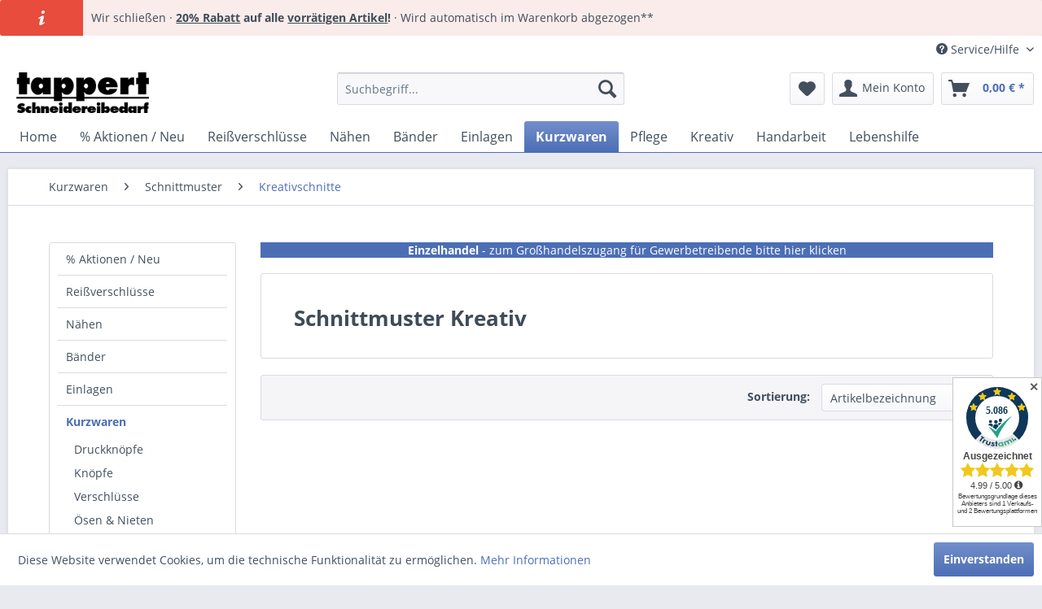

--- FILE ---
content_type: text/html; charset=UTF-8
request_url: https://tappert-kurzwaren.de/kurzwaren/schnittmuster/kreativschnitte/
body_size: 15823
content:
<!DOCTYPE html>
<html class="no-js" lang="de" itemscope="itemscope" itemtype="http://schema.org/WebPage">
<head>
<meta charset="utf-8">
<meta name="author" content="Tappert Kurzwaren" />
<meta name="robots" content="index,follow" />
<meta name="revisit-after" content="7 days" />
<meta name="keywords" content="" />
<meta name="description" content="Nähzubehör, Kurzwaren und Schneidereibedarf aller Art - Onlineshop mit Großhandel und Einzelhandel - schnelle Lieferung, hohe Qualität und gute Preise" />
<meta property="og:type" content="product" />
<meta property="og:site_name" content="Tappert Kurzwaren" />
<meta property="og:title" content="Kreativschnitte" />
<meta property="og:description" content="Nähzubehör, Kurzwaren und Schneidereibedarf aller Art - Onlineshop mit Großhandel und Einzelhandel - schnelle Lieferung, hohe Qualität und gute Preise" />
<meta name="twitter:card" content="product" />
<meta name="twitter:site" content="Tappert Kurzwaren" />
<meta name="twitter:title" content="Kreativschnitte" />
<meta name="twitter:description" content="Nähzubehör, Kurzwaren und Schneidereibedarf aller Art - Onlineshop mit Großhandel und Einzelhandel - schnelle Lieferung, hohe Qualität und gute Preise" />
<meta property="og:image" content="" />
<meta name="twitter:image" content="" />
<meta itemprop="copyrightHolder" content="Tappert Kurzwaren" />
<meta itemprop="copyrightYear" content="2017" />
<meta itemprop="isFamilyFriendly" content="True" />
<meta itemprop="image" content="https://tappert-kurzwaren.de/media/image/72/6e/ac/logo58cfdefb3d196.png" />
<meta name="viewport" content="width=device-width, initial-scale=1.0, user-scalable=no">
<meta name="mobile-web-app-capable" content="yes">
<meta name="apple-mobile-web-app-title" content="Tappert Kurzwaren">
<meta name="apple-mobile-web-app-capable" content="yes">
<meta name="apple-mobile-web-app-status-bar-style" content="default">
<meta name="google-site-verification" content="Wu7gBC1X29Ao_xiFXwexPxU7OgNvMpCQIkSqBd2NQVM" />
<link rel="author" href="https://tappert-kurzwaren.de/116900051316720338638" />
<meta name="geo.region" content="DE-RP" />
<meta name="geo.placename" content="Ludwigshafen am Rhein" />
<link rel="apple-touch-icon-precomposed" href="https://tappert-kurzwaren.de/media/image/43/5f/54/appletouch.png">
<link rel="shortcut icon" href="https://tappert-kurzwaren.de/media/unknown/c7/16/ab/Favicon.ico">
<meta name="msapplication-navbutton-color" content="#4C6EB5" />
<meta name="application-name" content="Tappert Kurzwaren" />
<meta name="msapplication-starturl" content="https://tappert-kurzwaren.de/" />
<meta name="msapplication-window" content="width=1024;height=768" />
<meta name="msapplication-TileImage" content="https://tappert-kurzwaren.de/media/image/2c/93/f7/windows_kachel.png">
<meta name="msapplication-TileColor" content="#4C6EB5">
<meta name="theme-color" content="#4C6EB5" />
<link rel="canonical" href="https://tappert-kurzwaren.de/kurzwaren/schnittmuster/kreativschnitte/"/>
<title itemprop="name">
Kreativschnitte | Schnittmuster | Kurzwaren | Tappert Kurzwaren
</title>
<link href="/web/cache/1763911513_02144b5c11f2ec3d90af5672df1d28ec.css" media="all" rel="stylesheet" type="text/css" />
<link rel="apple-touch-icon" sizes="57x57" href="https://tappert-kurzwaren.de/favicon/apple-icon-57x57.png">
<link rel="apple-touch-icon" sizes="60x60" href="https://tappert-kurzwaren.de/favicon/apple-icon-60x60.png">
<link rel="apple-touch-icon" sizes="72x72" href="https://tappert-kurzwaren.de/favicon/apple-icon-72x72.png">
<link rel="apple-touch-icon" sizes="76x76" href="https://tappert-kurzwaren.de/favicon/apple-icon-76x76.png">
<link rel="apple-touch-icon" sizes="114x114" href="https://tappert-kurzwaren.de/favicon/apple-icon-114x114.png">
<link rel="apple-touch-icon" sizes="120x120" href="https://tappert-kurzwaren.de/favicon/apple-icon-120x120.png">
<link rel="apple-touch-icon" sizes="144x144" href="https://tappert-kurzwaren.de/favicon/apple-icon-144x144.png">
<link rel="apple-touch-icon" sizes="152x152" href="https://tappert-kurzwaren.de/favicon/apple-icon-152x152.png">
<link rel="apple-touch-icon" sizes="180x180" href="https://tappert-kurzwaren.de/favicon/apple-icon-180x180.png">
<link rel="icon" type="image/png" sizes="192x192" href="https://tappert-kurzwaren.de/favicon/android-icon-192x192.png">
<link rel="icon" type="image/png" sizes="32x32" href="https://tappert-kurzwaren.de/favicon/favicon-32x32.png">
<link rel="icon" type="image/png" sizes="96x96" href="https://tappert-kurzwaren.de/favicon/favicon-96x96.png">
<link rel="icon" type="image/png" sizes="16x16" href="https://tappert-kurzwaren.de/favicon/favicon-16x16.png">
<link rel="manifest" href="https://tappert-kurzwaren.de/favicon/manifest.json">
<meta name="msapplication-TileColor" content="#ffffff">
<meta name="msapplication-TileImage" content="favicon/ms-icon-144x144.png">
<meta name="theme-color" content="#ffffff">
<meta name="thumbnail" content="" />
</head>
<body class="is--ctl-listing is--act-index" >
<div data-paypalUnifiedMetaDataContainer="true" data-paypalUnifiedRestoreOrderNumberUrl="https://tappert-kurzwaren.de/widgets/PaypalUnifiedOrderNumber/restoreOrderNumber" class="is--hidden">
</div>
<div class="page-wrap">
<noscript class="noscript-main">
<div class="alert is--warning">
<div class="alert--icon">
<i class="icon--element icon--warning"></i>
</div>
<div class="alert--content">
Um Tappert&#x20;Kurzwaren in vollem Umfang nutzen zu k&ouml;nnen, empfehlen wir Ihnen Javascript in Ihrem Browser zu aktiveren.
</div>
</div>
</noscript>
<div class="alert is--error is--rounded">
<div class="alert--icon">
<i class="icon--element icon--info"></i>
</div>
<div class="alert--content">
<a href="https://tappert-kurzwaren.de/custom/index/sCustom/53"><span style="color:#3F4C58">
Wir schließen · <b><u>20% Rabatt</u> auf alle <u>vorrätigen Artikel</u>!</b> · Wird automatisch im Warenkorb abgezogen**
</span></a>
</div>
</div>
<header class="header-main">
<div class="top-bar">
<div class="container block-group">
<nav class="top-bar--navigation block" role="menubar">

    



    

<div class="navigation--entry entry--compare is--hidden" role="menuitem" aria-haspopup="true" data-drop-down-menu="true">
    

</div>
<div class="navigation--entry entry--service has--drop-down" role="menuitem" aria-haspopup="true" data-drop-down-menu="true">
<i class="icon--service"></i> Service/Hilfe
<ul class="service--list is--rounded" role="menu">
<li class="service--entry" role="menuitem">
<a class="service--link" href="https://tappert-kurzwaren.de/registerFC/index/sValidation/H#show-registration" title="Großhandels-Registrierung" >
Großhandels-Registrierung
</a>
</li>
<li class="service--entry" role="menuitem">
<a class="service--link" href="https://tappert-kurzwaren.de/grosshandels-info" title="Großhandels-Info" >
Großhandels-Info
</a>
</li>
<li class="service--entry" role="menuitem">
<a class="service--link" href="https://tappert-kurzwaren.de/versand-zahlung" title="Versand &amp; Zahlung" >
Versand & Zahlung
</a>
</li>
<li class="service--entry" role="menuitem">
<a class="service--link" href="https://tappert-kurzwaren.de/agb-kundeninformationen" title="AGB &amp; Kundeninformationen" >
AGB & Kundeninformationen
</a>
</li>
<li class="service--entry" role="menuitem">
<a class="service--link" href="https://tappert-kurzwaren.de/datenschutzerklaerung" title="Datenschutzerklärung" >
Datenschutzerklärung
</a>
</li>
<li class="service--entry" role="menuitem">
<a class="service--link" href="https://tappert-kurzwaren.de/widerrufsrecht" title="Widerrufsrecht" >
Widerrufsrecht
</a>
</li>
<li class="service--entry" role="menuitem">
<a class="service--link" href="https://tappert-kurzwaren.de/oeffnungszeiten" title="Öffnungszeiten" >
Öffnungszeiten
</a>
</li>
<li class="service--entry" role="menuitem">
<a class="service--link" href="https://tappert-kurzwaren.de/ueber-uns" title="Über uns" >
Über uns
</a>
</li>
<li class="service--entry" role="menuitem">
<a class="service--link" href="https://tappert-kurzwaren.de/kontakt" title="Kontakt" >
Kontakt
</a>
</li>
<li class="service--entry" role="menuitem">
<a class="service--link" href="https://tappert-kurzwaren.de/retouren" title="Retouren" >
Retouren
</a>
</li>
<li class="service--entry" role="menuitem">
<a class="service--link" href="https://tappert-kurzwaren.de/impressum" title="Impressum" >
Impressum
</a>
</li>
</ul>
</div>
</nav>
</div>
</div>
<div class="container header--navigation">
<div class="logo-main block-group" role="banner">
<div class="logo--shop block">
<a class="logo--link" href="https://tappert-kurzwaren.de/" title="Tappert Kurzwaren - zur Startseite wechseln">
<picture>
<source srcset="https://tappert-kurzwaren.de/media/image/72/6e/ac/logo58cfdefb3d196.png" media="(min-width: 78.75em)">
<source srcset="https://tappert-kurzwaren.de/media/image/72/6e/ac/logo58cfdefb3d196.png" media="(min-width: 64em)">
<source srcset="https://tappert-kurzwaren.de/media/image/72/6e/ac/logo58cfdefb3d196.png" media="(min-width: 48em)">
<img srcset="https://tappert-kurzwaren.de/media/image/75/1f/d1/logo_handy.png" alt="Tappert Kurzwaren - zur Startseite wechseln" />
</picture>
</a>
</div>
</div>
<nav class="shop--navigation block-group">
<ul class="navigation--list block-group" role="menubar">
<li class="navigation--entry entry--menu-left" role="menuitem">
<a class="entry--link entry--trigger btn is--icon-left" href="#offcanvas--left" data-offcanvas="true" data-offCanvasSelector=".sidebar-main">
<i class="icon--menu"></i> Menü
</a>
</li>
<li class="navigation--entry entry--search" role="menuitem" data-search="true" aria-haspopup="true">
<a class="btn entry--link entry--trigger" href="#show-hide--search" title="Suche anzeigen / schließen">
<i class="icon--search"></i>
<span class="search--display">Suchen</span>
</a>
<form action="/search" method="get" class="main-search--form">
<input type="search" name="sSearch" class="main-search--field" autocomplete="off" autocapitalize="off" placeholder="Suchbegriff..." maxlength="30" />
<button type="submit" class="main-search--button">
<i class="icon--search"></i>
<span class="main-search--text">Suchen</span>
</button>
<div class="form--ajax-loader">&nbsp;</div>
</form>
<div class="main-search--results"></div>
</li>

    <li class="navigation--entry entry--notepad" role="menuitem">
        <a href="https://tappert-kurzwaren.de/note" title="Merkzettel" class="btn">
            <i class="icon--heart"></i>
                    </a>
    </li>




    <li class="navigation--entry entry--account with-slt"
        role="menuitem"
        data-offcanvas="true"
        data-offCanvasSelector=".account--dropdown-navigation">
        
            <a href="https://tappert-kurzwaren.de/account"
               title="Mein Konto"
               class="btn is--icon-left entry--link account--link">
                <i class="icon--account"></i>
                                    <span class="account--display">
                        Mein Konto
                    </span>
                            </a>
        

                    
                <div class="account--dropdown-navigation">

                    
                        <div class="navigation--smartphone">
                            <div class="entry--close-off-canvas">
                                <a href="#close-account-menu"
                                   class="account--close-off-canvas"
                                   title="Menü schließen">
                                    Menü schließen <i class="icon--arrow-right"></i>
                                </a>
                            </div>
                        </div>
                    

                    
                            <div class="account--menu is--rounded is--personalized">
        
                            
                
                                            <h2 class="navigation--headline">
                            Mein Konto
                        </h2>
                                    

                
                <div class="account--menu-container">

                    
                        
                        <ul class="sidebar--navigation navigation--list is--level0 show--active-items">
                            
                                
                                
                                    
                                                                                    <li class="navigation--entry">
                                                <span class="navigation--signin">
                                                    <a href="https://tappert-kurzwaren.de/account#hide-registration"
                                                       class="blocked--link btn is--primary navigation--signin-btn"
                                                       data-collapseTarget="#registration"
                                                       data-action="close">
                                                        Anmelden
                                                    </a>
                                                    <span class="navigation--register">
                                                        oder
                                                        <a href="https://tappert-kurzwaren.de/account#show-registration"
                                                           class="blocked--link"
                                                           data-collapseTarget="#registration"
                                                           data-action="open">
                                                            registrieren
                                                        </a>
                                                    </span>
                                                </span>
                                            </li>
                                                                            

                                    
                                        <li class="navigation--entry">
                                            <a href="https://tappert-kurzwaren.de/account" title="Übersicht" class="navigation--link">
                                                Übersicht
                                            </a>
                                        </li>
                                    
                                

                                
                                
                                    <li class="navigation--entry">
                                        <a href="https://tappert-kurzwaren.de/account/profile" title="Persönliche Daten" class="navigation--link" rel="nofollow">
                                            Persönliche Daten
                                        </a>
                                    </li>
                                

                                
                                
                                                                            
                                            <li class="navigation--entry">
                                                <a href="https://tappert-kurzwaren.de/address/index/sidebar/" title="Adressen" class="navigation--link" rel="nofollow">
                                                    Adressen
                                                </a>
                                            </li>
                                        
                                                                    

                                
                                
                                    <li class="navigation--entry">
                                        <a href="https://tappert-kurzwaren.de/account/payment" title="Zahlungsarten" class="navigation--link" rel="nofollow">
                                            Zahlungsarten
                                        </a>
                                    </li>
                                

                                
                                
                                    <li class="navigation--entry">
                                        <a href="https://tappert-kurzwaren.de/account/orders" title="Bestellungen" class="navigation--link" rel="nofollow">
                                            Bestellungen
                                        </a>
                                    </li>
                                

                                
                                
                                                                    

                                
                                
                                    <li class="navigation--entry">
                                        <a href="https://tappert-kurzwaren.de/note" title="Merkzettel" class="navigation--link" rel="nofollow">
                                            Merkzettel
                                        </a>
                                    </li>
                                

                                
                                
                                                                    

                                
                                
                                                                    
                            
                        </ul>
                    
                </div>
                    
    </div>
                    
                </div>
            
            </li>




    <li class="navigation--entry entry--cart" role="menuitem">
        <a class="btn is--icon-left cart--link" href="https://tappert-kurzwaren.de/checkout/cart" title="Warenkorb">
            <span class="cart--display">
                                    Warenkorb
                            </span>

            <span class="badge is--primary is--minimal cart--quantity is--hidden">0</span>

            <i class="icon--basket"></i>

            <span class="cart--amount">
                0,00&nbsp;&euro; *
            </span>
        </a>
        <div class="ajax-loader">&nbsp;</div>
    </li>



</ul>
</nav>
<div class="container--ajax-cart" data-collapse-cart="true" data-displayMode="offcanvas"></div>
</div>
</header>
<nav class="navigation-main">
<div class="container" data-menu-scroller="true" data-listSelector=".navigation--list.container" data-viewPortSelector=".navigation--list-wrapper">
<div class="navigation--list-wrapper">
<ul class="navigation--list container" role="menubar" itemscope="itemscope" itemtype="http://schema.org/SiteNavigationElement">
<li class="navigation--entry is--home" role="menuitem"><a class="navigation--link is--first" href="https://tappert-kurzwaren.de/" title="Home" itemprop="url"><span itemprop="name">Home</span></a></li><li class="navigation--entry" role="menuitem"><a class="navigation--link" href="https://tappert-kurzwaren.de/aktionen-neu/" title="% Aktionen / Neu" itemprop="url"><span itemprop="name">% Aktionen / Neu</span></a></li><li class="navigation--entry" role="menuitem"><a class="navigation--link" href="https://tappert-kurzwaren.de/reissverschluesse/" title="Reißverschlüsse" itemprop="url"><span itemprop="name">Reißverschlüsse</span></a></li><li class="navigation--entry" role="menuitem"><a class="navigation--link" href="https://tappert-kurzwaren.de/naehen/" title="Nähen" itemprop="url"><span itemprop="name">Nähen</span></a></li><li class="navigation--entry" role="menuitem"><a class="navigation--link" href="https://tappert-kurzwaren.de/baender/" title="Bänder" itemprop="url"><span itemprop="name">Bänder</span></a></li><li class="navigation--entry" role="menuitem"><a class="navigation--link" href="https://tappert-kurzwaren.de/einlagen/" title="Einlagen" itemprop="url"><span itemprop="name">Einlagen</span></a></li><li class="navigation--entry is--active" role="menuitem"><a class="navigation--link is--active" href="https://tappert-kurzwaren.de/kurzwaren/" title="Kurzwaren" itemprop="url"><span itemprop="name">Kurzwaren</span></a></li><li class="navigation--entry" role="menuitem"><a class="navigation--link" href="https://tappert-kurzwaren.de/pflege/" title="Pflege" itemprop="url"><span itemprop="name">Pflege</span></a></li><li class="navigation--entry" role="menuitem"><a class="navigation--link" href="https://tappert-kurzwaren.de/kreativ/" title="Kreativ" itemprop="url"><span itemprop="name">Kreativ</span></a></li><li class="navigation--entry" role="menuitem"><a class="navigation--link" href="https://tappert-kurzwaren.de/handarbeit/" title="Handarbeit" itemprop="url"><span itemprop="name">Handarbeit</span></a></li><li class="navigation--entry" role="menuitem"><a class="navigation--link" href="https://tappert-kurzwaren.de/lebenshilfe/" title="Lebenshilfe" itemprop="url"><span itemprop="name">Lebenshilfe</span></a></li>            </ul>
</div>
<div class="advanced-menu" data-advanced-menu="true" data-hoverDelay="250">
<div class="menu--container">
<div class="button-container">
<a href="https://tappert-kurzwaren.de/aktionen-neu/" class="button--category" title="Zur Kategorie % Aktionen / Neu">
<i class="icon--arrow-right"></i>
Zur Kategorie % Aktionen / Neu
</a>
<span class="button--close">
<i class="icon--cross"></i>
</span>
</div>
<div class="content--wrapper has--content">
<ul class="menu--list menu--level-0 columns--4" style="width: 100%;">
<li class="menu--list-item item--level-0" style="width: 100%">
<a href="https://tappert-kurzwaren.de/aktionen-neu/sonderangebote/" class="menu--list-item-link" title="Sonderangebote">Sonderangebote</a>
</li>
<li class="menu--list-item item--level-0" style="width: 100%">
<a href="https://tappert-kurzwaren.de/aktionen-neu/neu-im-sortiment/" class="menu--list-item-link" title="Neu im Sortiment">Neu im Sortiment</a>
</li>
<li class="menu--list-item item--level-0" style="width: 100%">
<a href="https://tappert-kurzwaren.de/aktionen-neu/restposten/" class="menu--list-item-link" title="Restposten">Restposten</a>
</li>
<li class="menu--list-item item--level-0" style="width: 100%">
<a href="https://tappert-kurzwaren.de/aktionen-neu/kleiber/" class="menu--list-item-link" title="Kleiber">Kleiber</a>
</li>
<li class="menu--list-item item--level-0" style="width: 100%">
<a href="https://tappert-kurzwaren.de/aktionen-neu/applikationen-2024/" class="menu--list-item-link" title="Applikationen 2024">Applikationen 2024</a>
</li>
<li class="menu--list-item item--level-0" style="width: 100%">
<a href="https://tappert-kurzwaren.de/aktionen-neu/applikationen-tv-serien/" class="menu--list-item-link" title="Applikationen TV-Serien">Applikationen TV-Serien</a>
</li>
<li class="menu--list-item item--level-0" style="width: 100%">
<a href="https://tappert-kurzwaren.de/aktionen-neu/applikationen-umwelt-naturschutz/" class="menu--list-item-link" title="Applikationen Umwelt &amp; Naturschutz">Applikationen Umwelt & Naturschutz</a>
</li>
</ul>
</div>
</div>
<div class="menu--container">
<div class="button-container">
<a href="https://tappert-kurzwaren.de/reissverschluesse/" class="button--category" title="Zur Kategorie Reißverschlüsse">
<i class="icon--arrow-right"></i>
Zur Kategorie Reißverschlüsse
</a>
<span class="button--close">
<i class="icon--cross"></i>
</span>
</div>
<div class="content--wrapper has--content">
<ul class="menu--list menu--level-0 columns--4" style="width: 100%;">
<li class="menu--list-item item--level-0" style="width: 100%">
<a href="https://tappert-kurzwaren.de/reissverschluesse/kunststoff/" class="menu--list-item-link" title="Kunststoff">Kunststoff</a>
<ul class="menu--list menu--level-1 columns--4">
<li class="menu--list-item item--level-1">
<a href="https://tappert-kurzwaren.de/reissverschluesse/kunststoff/unteilbar/" class="menu--list-item-link" title="unteilbar">unteilbar</a>
</li>
<li class="menu--list-item item--level-1">
<a href="https://tappert-kurzwaren.de/reissverschluesse/kunststoff/teilbar-krampe/" class="menu--list-item-link" title="teilbar Krampe">teilbar Krampe</a>
</li>
<li class="menu--list-item item--level-1">
<a href="https://tappert-kurzwaren.de/reissverschluesse/kunststoff/teilbar-spirale/" class="menu--list-item-link" title="teilbar Spirale">teilbar Spirale</a>
</li>
<li class="menu--list-item item--level-1">
<a href="https://tappert-kurzwaren.de/reissverschluesse/kunststoff/endlos/" class="menu--list-item-link" title="endlos">endlos</a>
</li>
<li class="menu--list-item item--level-1">
<a href="https://tappert-kurzwaren.de/reissverschluesse/kunststoff/transparent/" class="menu--list-item-link" title="transparent">transparent</a>
</li>
<li class="menu--list-item item--level-1">
<a href="https://tappert-kurzwaren.de/reissverschluesse/kunststoff/wasserabweisend/" class="menu--list-item-link" title="wasserabweisend">wasserabweisend</a>
</li>
<li class="menu--list-item item--level-1">
<a href="https://tappert-kurzwaren.de/reissverschluesse/kunststoff/strickreissverschluss/" class="menu--list-item-link" title="Strickreißverschluss">Strickreißverschluss</a>
</li>
</ul>
</li>
<li class="menu--list-item item--level-0" style="width: 100%">
<a href="https://tappert-kurzwaren.de/reissverschluesse/metall/" class="menu--list-item-link" title="Metall">Metall</a>
<ul class="menu--list menu--level-1 columns--4">
<li class="menu--list-item item--level-1">
<a href="https://tappert-kurzwaren.de/reissverschluesse/metall/unteilbar/" class="menu--list-item-link" title="unteilbar">unteilbar</a>
</li>
<li class="menu--list-item item--level-1">
<a href="https://tappert-kurzwaren.de/reissverschluesse/metall/teilbar/" class="menu--list-item-link" title="teilbar">teilbar</a>
</li>
</ul>
</li>
<li class="menu--list-item item--level-0" style="width: 100%">
<a href="https://tappert-kurzwaren.de/reissverschluesse/metallisiert/" class="menu--list-item-link" title="Metallisiert">Metallisiert</a>
</li>
<li class="menu--list-item item--level-0" style="width: 100%">
<a href="https://tappert-kurzwaren.de/reissverschluesse/lurex/" class="menu--list-item-link" title="Lurex">Lurex</a>
</li>
<li class="menu--list-item item--level-0" style="width: 100%">
<a href="https://tappert-kurzwaren.de/reissverschluesse/strass/" class="menu--list-item-link" title="Strass">Strass</a>
</li>
<li class="menu--list-item item--level-0" style="width: 100%">
<a href="https://tappert-kurzwaren.de/reissverschluesse/fashion-zipper/" class="menu--list-item-link" title="Fashion-Zipper">Fashion-Zipper</a>
</li>
<li class="menu--list-item item--level-0" style="width: 100%">
<a href="https://tappert-kurzwaren.de/reissverschluesse/fashion-zipper-kinder/" class="menu--list-item-link" title="Fashion-Zipper Kinder">Fashion-Zipper Kinder</a>
</li>
<li class="menu--list-item item--level-0" style="width: 100%">
<a href="https://tappert-kurzwaren.de/reissverschluesse/zubehoer/" class="menu--list-item-link" title="Zubehör">Zubehör</a>
<ul class="menu--list menu--level-1 columns--4">
<li class="menu--list-item item--level-1">
<a href="https://tappert-kurzwaren.de/reissverschluesse/zubehoer/stoppteile-verbinder/" class="menu--list-item-link" title="Stoppteile &amp; Verbinder">Stoppteile & Verbinder</a>
</li>
<li class="menu--list-item item--level-1">
<a href="https://tappert-kurzwaren.de/reissverschluesse/zubehoer/schieber/" class="menu--list-item-link" title="Schieber">Schieber</a>
</li>
<li class="menu--list-item item--level-1">
<a href="https://tappert-kurzwaren.de/reissverschluesse/zubehoer/verschiedenes/" class="menu--list-item-link" title="Verschiedenes">Verschiedenes</a>
</li>
</ul>
</li>
<li class="menu--list-item item--level-0" style="width: 100%">
<a href="https://tappert-kurzwaren.de/reissverschluesse/ratgeber/" class="menu--list-item-link" title="Ratgeber">Ratgeber</a>
</li>
</ul>
</div>
</div>
<div class="menu--container">
<div class="button-container">
<a href="https://tappert-kurzwaren.de/naehen/" class="button--category" title="Zur Kategorie Nähen">
<i class="icon--arrow-right"></i>
Zur Kategorie Nähen
</a>
<span class="button--close">
<i class="icon--cross"></i>
</span>
</div>
<div class="content--wrapper has--content">
<ul class="menu--list menu--level-0 columns--4" style="width: 100%;">
<li class="menu--list-item item--level-0" style="width: 100%">
<a href="https://tappert-kurzwaren.de/naehen/naehgarn/" class="menu--list-item-link" title="Nähgarn">Nähgarn</a>
<ul class="menu--list menu--level-1 columns--4">
<li class="menu--list-item item--level-1">
<a href="https://tappert-kurzwaren.de/naehen/naehgarn/allesnaeher/" class="menu--list-item-link" title="Allesnäher">Allesnäher</a>
</li>
<li class="menu--list-item item--level-1">
<a href="https://tappert-kurzwaren.de/naehen/naehgarn/allesnaeher-sortimente/" class="menu--list-item-link" title="Allesnäher Sortimente">Allesnäher Sortimente</a>
</li>
<li class="menu--list-item item--level-1">
<a href="https://tappert-kurzwaren.de/naehen/naehgarn/overlockgarn/" class="menu--list-item-link" title="Overlockgarn">Overlockgarn</a>
</li>
<li class="menu--list-item item--level-1">
<a href="https://tappert-kurzwaren.de/naehen/naehgarn/spezialgarn/" class="menu--list-item-link" title="Spezialgarn">Spezialgarn</a>
</li>
<li class="menu--list-item item--level-1">
<a href="https://tappert-kurzwaren.de/naehen/naehgarn/spezialgarn-sortimente/" class="menu--list-item-link" title="Spezialgarn Sortimente">Spezialgarn Sortimente</a>
</li>
<li class="menu--list-item item--level-1">
<a href="https://tappert-kurzwaren.de/naehen/naehgarn/coats-naehgarne/" class="menu--list-item-link" title="Coats Nähgarne">Coats Nähgarne</a>
</li>
<li class="menu--list-item item--level-1">
<a href="https://tappert-kurzwaren.de/naehen/naehgarn/nostalgie-boxen/" class="menu--list-item-link" title="Nostalgie-Boxen">Nostalgie-Boxen</a>
</li>
<li class="menu--list-item item--level-1">
<a href="https://tappert-kurzwaren.de/naehen/naehgarn/aufbewahrung/" class="menu--list-item-link" title="Aufbewahrung">Aufbewahrung</a>
</li>
<li class="menu--list-item item--level-1">
<a href="https://tappert-kurzwaren.de/naehen/naehgarn/verkaufseinrichtung/" class="menu--list-item-link" title="Verkaufseinrichtung">Verkaufseinrichtung</a>
</li>
<li class="menu--list-item item--level-1">
<a href="https://tappert-kurzwaren.de/naehen/naehgarn/ratgeber/" class="menu--list-item-link" title="Ratgeber">Ratgeber</a>
</li>
</ul>
</li>
<li class="menu--list-item item--level-0" style="width: 100%">
<a href="https://tappert-kurzwaren.de/naehen/stickgarn/" class="menu--list-item-link" title="Stickgarn">Stickgarn</a>
<ul class="menu--list menu--level-1 columns--4">
<li class="menu--list-item item--level-1">
<a href="https://tappert-kurzwaren.de/naehen/stickgarn/stickgarn/" class="menu--list-item-link" title="Stickgarn">Stickgarn</a>
</li>
<li class="menu--list-item item--level-1">
<a href="https://tappert-kurzwaren.de/naehen/stickgarn/unterfaden-bobbin/" class="menu--list-item-link" title="Unterfaden Bobbin">Unterfaden Bobbin</a>
</li>
<li class="menu--list-item item--level-1">
<a href="https://tappert-kurzwaren.de/naehen/stickgarn/sortimente/" class="menu--list-item-link" title="Sortimente">Sortimente</a>
</li>
</ul>
</li>
<li class="menu--list-item item--level-0" style="width: 100%">
<a href="https://tappert-kurzwaren.de/naehen/handnadeln/" class="menu--list-item-link" title="Handnadeln">Handnadeln</a>
<ul class="menu--list menu--level-1 columns--4">
<li class="menu--list-item item--level-1">
<a href="https://tappert-kurzwaren.de/naehen/handnadeln/naehnadeln/" class="menu--list-item-link" title="Nähnadeln">Nähnadeln</a>
</li>
<li class="menu--list-item item--level-1">
<a href="https://tappert-kurzwaren.de/naehen/handnadeln/strick-haekelnadeln/" class="menu--list-item-link" title="Strick- &amp; Häkelnadeln">Strick- & Häkelnadeln</a>
</li>
<li class="menu--list-item item--level-1">
<a href="https://tappert-kurzwaren.de/naehen/handnadeln/zubehoer/" class="menu--list-item-link" title="Zubehör">Zubehör</a>
</li>
</ul>
</li>
<li class="menu--list-item item--level-0" style="width: 100%">
<a href="https://tappert-kurzwaren.de/naehen/stecknadeln/" class="menu--list-item-link" title="Stecknadeln">Stecknadeln</a>
<ul class="menu--list menu--level-1 columns--4">
<li class="menu--list-item item--level-1">
<a href="https://tappert-kurzwaren.de/naehen/stecknadeln/stahlstecknadeln/" class="menu--list-item-link" title="Stahlstecknadeln">Stahlstecknadeln</a>
</li>
<li class="menu--list-item item--level-1">
<a href="https://tappert-kurzwaren.de/naehen/stecknadeln/glaskopfnadeln/" class="menu--list-item-link" title="Glaskopfnadeln">Glaskopfnadeln</a>
</li>
<li class="menu--list-item item--level-1">
<a href="https://tappert-kurzwaren.de/naehen/stecknadeln/spezialnadeln/" class="menu--list-item-link" title="Spezialnadeln">Spezialnadeln</a>
</li>
<li class="menu--list-item item--level-1">
<a href="https://tappert-kurzwaren.de/naehen/stecknadeln/zubehoer/" class="menu--list-item-link" title="Zubehör">Zubehör</a>
</li>
</ul>
</li>
<li class="menu--list-item item--level-0" style="width: 100%">
<a href="https://tappert-kurzwaren.de/naehen/sicherheitsnadeln/" class="menu--list-item-link" title="Sicherheitsnadeln">Sicherheitsnadeln</a>
<ul class="menu--list menu--level-1 columns--4">
<li class="menu--list-item item--level-1">
<a href="https://tappert-kurzwaren.de/naehen/sicherheitsnadeln/grosspackungen/" class="menu--list-item-link" title="Großpackungen">Großpackungen</a>
</li>
<li class="menu--list-item item--level-1">
<a href="https://tappert-kurzwaren.de/naehen/sicherheitsnadeln/kleinmengen/" class="menu--list-item-link" title="Kleinmengen">Kleinmengen</a>
</li>
</ul>
</li>
<li class="menu--list-item item--level-0" style="width: 100%">
<a href="https://tappert-kurzwaren.de/naehen/naehmaschinennadeln/" class="menu--list-item-link" title="Nähmaschinennadeln">Nähmaschinennadeln</a>
<ul class="menu--list menu--level-1 columns--4">
<li class="menu--list-item item--level-1">
<a href="https://tappert-kurzwaren.de/naehen/naehmaschinennadeln/haushaltsnadeln-schmetz/" class="menu--list-item-link" title="Haushaltsnadeln Schmetz">Haushaltsnadeln Schmetz</a>
</li>
<li class="menu--list-item item--level-1">
<a href="https://tappert-kurzwaren.de/naehen/naehmaschinennadeln/haushaltsnadeln-organ/" class="menu--list-item-link" title="Haushaltsnadeln Organ">Haushaltsnadeln Organ</a>
</li>
<li class="menu--list-item item--level-1">
<a href="https://tappert-kurzwaren.de/naehen/naehmaschinennadeln/industrienadeln/" class="menu--list-item-link" title="Industrienadeln">Industrienadeln</a>
</li>
</ul>
</li>
<li class="menu--list-item item--level-0" style="width: 100%">
<a href="https://tappert-kurzwaren.de/naehen/naehmaschinenzubehoer/" class="menu--list-item-link" title="Nähmaschinenzubehör">Nähmaschinenzubehör</a>
<ul class="menu--list menu--level-1 columns--4">
<li class="menu--list-item item--level-1">
<a href="https://tappert-kurzwaren.de/naehen/naehmaschinenzubehoer/spulen/" class="menu--list-item-link" title="Spulen">Spulen</a>
</li>
<li class="menu--list-item item--level-1">
<a href="https://tappert-kurzwaren.de/naehen/naehmaschinenzubehoer/naehfuesse/" class="menu--list-item-link" title="Nähfüße">Nähfüße</a>
</li>
<li class="menu--list-item item--level-1">
<a href="https://tappert-kurzwaren.de/naehen/naehmaschinenzubehoer/kapseln/" class="menu--list-item-link" title="Kapseln">Kapseln</a>
</li>
<li class="menu--list-item item--level-1">
<a href="https://tappert-kurzwaren.de/naehen/naehmaschinenzubehoer/zubehoer/" class="menu--list-item-link" title="Zubehör">Zubehör</a>
</li>
<li class="menu--list-item item--level-1">
<a href="https://tappert-kurzwaren.de/naehen/naehmaschinenzubehoer/aufbewahrung/" class="menu--list-item-link" title="Aufbewahrung">Aufbewahrung</a>
</li>
</ul>
</li>
<li class="menu--list-item item--level-0" style="width: 100%">
<a href="https://tappert-kurzwaren.de/naehen/stoffe-futterstoffe/" class="menu--list-item-link" title="Stoffe &amp; Futterstoffe">Stoffe & Futterstoffe</a>
<ul class="menu--list menu--level-1 columns--4">
<li class="menu--list-item item--level-1">
<a href="https://tappert-kurzwaren.de/naehen/stoffe-futterstoffe/futterstoffe/" class="menu--list-item-link" title="Futterstoffe">Futterstoffe</a>
</li>
<li class="menu--list-item item--level-1">
<a href="https://tappert-kurzwaren.de/naehen/stoffe-futterstoffe/taschenfutter-nessel/" class="menu--list-item-link" title="Taschenfutter &amp; Nessel">Taschenfutter & Nessel</a>
</li>
</ul>
</li>
<li class="menu--list-item item--level-0" style="width: 100%">
<a href="https://tappert-kurzwaren.de/naehen/naehkoerbe-koffer/" class="menu--list-item-link" title="Nähkörbe &amp; Koffer">Nähkörbe & Koffer</a>
<ul class="menu--list menu--level-1 columns--4">
<li class="menu--list-item item--level-1">
<a href="https://tappert-kurzwaren.de/naehen/naehkoerbe-koffer/naehkoerbe-koffer/" class="menu--list-item-link" title="Nähkörbe &amp; Koffer">Nähkörbe & Koffer</a>
</li>
<li class="menu--list-item item--level-1">
<a href="https://tappert-kurzwaren.de/naehen/naehkoerbe-koffer/holznaehkaesten/" class="menu--list-item-link" title="Holznähkästen">Holznähkästen</a>
</li>
<li class="menu--list-item item--level-1">
<a href="https://tappert-kurzwaren.de/naehen/naehkoerbe-koffer/store-travel-bags/" class="menu--list-item-link" title="Store &amp; Travel Bags">Store & Travel Bags</a>
</li>
<li class="menu--list-item item--level-1">
<a href="https://tappert-kurzwaren.de/naehen/naehkoerbe-koffer/trolleys-taschen/" class="menu--list-item-link" title="Trolleys &amp; Taschen">Trolleys & Taschen</a>
</li>
</ul>
</li>
<li class="menu--list-item item--level-0" style="width: 100%">
<a href="https://tappert-kurzwaren.de/naehen/naehsets/" class="menu--list-item-link" title="Nähsets">Nähsets</a>
</li>
<li class="menu--list-item item--level-0" style="width: 100%">
<a href="https://tappert-kurzwaren.de/naehen/naehhilfen-nuetzliches/" class="menu--list-item-link" title="Nähhilfen &amp; Nützliches">Nähhilfen & Nützliches</a>
<ul class="menu--list menu--level-1 columns--4">
<li class="menu--list-item item--level-1">
<a href="https://tappert-kurzwaren.de/naehen/naehhilfen-nuetzliches/fingerhuete/" class="menu--list-item-link" title="Fingerhüte">Fingerhüte</a>
</li>
<li class="menu--list-item item--level-1">
<a href="https://tappert-kurzwaren.de/naehen/naehhilfen-nuetzliches/pinzetten/" class="menu--list-item-link" title="Pinzetten">Pinzetten</a>
</li>
<li class="menu--list-item item--level-1">
<a href="https://tappert-kurzwaren.de/naehen/naehhilfen-nuetzliches/stoffklammern/" class="menu--list-item-link" title="Stoffklammern">Stoffklammern</a>
</li>
<li class="menu--list-item item--level-1">
<a href="https://tappert-kurzwaren.de/naehen/naehhilfen-nuetzliches/lupen/" class="menu--list-item-link" title="Lupen">Lupen</a>
</li>
<li class="menu--list-item item--level-1">
<a href="https://tappert-kurzwaren.de/naehen/naehhilfen-nuetzliches/tragetaschen/" class="menu--list-item-link" title="Tragetaschen">Tragetaschen</a>
</li>
<li class="menu--list-item item--level-1">
<a href="https://tappert-kurzwaren.de/naehen/naehhilfen-nuetzliches/verschiedenes/" class="menu--list-item-link" title="Verschiedenes">Verschiedenes</a>
</li>
</ul>
</li>
<li class="menu--list-item item--level-0" style="width: 100%">
<a href="https://tappert-kurzwaren.de/naehen/verkaufseinrichtung/" class="menu--list-item-link" title="Verkaufseinrichtung">Verkaufseinrichtung</a>
<ul class="menu--list menu--level-1 columns--4">
<li class="menu--list-item item--level-1">
<a href="https://tappert-kurzwaren.de/naehen/verkaufseinrichtung/prym-interio/" class="menu--list-item-link" title="Prym Interio">Prym Interio</a>
</li>
<li class="menu--list-item item--level-1">
<a href="https://tappert-kurzwaren.de/naehen/verkaufseinrichtung/guetermann-naehgarn-moebel/" class="menu--list-item-link" title="Gütermann Nähgarn-Möbel">Gütermann Nähgarn-Möbel</a>
</li>
</ul>
</li>
</ul>
</div>
</div>
<div class="menu--container">
<div class="button-container">
<a href="https://tappert-kurzwaren.de/baender/" class="button--category" title="Zur Kategorie Bänder">
<i class="icon--arrow-right"></i>
Zur Kategorie Bänder
</a>
<span class="button--close">
<i class="icon--cross"></i>
</span>
</div>
<div class="content--wrapper has--content">
<ul class="menu--list menu--level-0 columns--4" style="width: 100%;">
<li class="menu--list-item item--level-0" style="width: 100%">
<a href="https://tappert-kurzwaren.de/baender/gummibaender/" class="menu--list-item-link" title="Gummibänder">Gummibänder</a>
<ul class="menu--list menu--level-1 columns--4">
<li class="menu--list-item item--level-1">
<a href="https://tappert-kurzwaren.de/baender/gummibaender/sb-karten/" class="menu--list-item-link" title="SB-Karten">SB-Karten</a>
</li>
<li class="menu--list-item item--level-1">
<a href="https://tappert-kurzwaren.de/baender/gummibaender/hausmarke/" class="menu--list-item-link" title="Hausmarke">Hausmarke</a>
</li>
<li class="menu--list-item item--level-1">
<a href="https://tappert-kurzwaren.de/baender/gummibaender/prym-mittelstark/" class="menu--list-item-link" title="Prym mittelstark">Prym mittelstark</a>
</li>
<li class="menu--list-item item--level-1">
<a href="https://tappert-kurzwaren.de/baender/gummibaender/prym-weich/" class="menu--list-item-link" title="Prym weich">Prym weich</a>
</li>
<li class="menu--list-item item--level-1">
<a href="https://tappert-kurzwaren.de/baender/gummibaender/prym-kraeftig/" class="menu--list-item-link" title="Prym kräftig">Prym kräftig</a>
</li>
<li class="menu--list-item item--level-1">
<a href="https://tappert-kurzwaren.de/baender/gummibaender/prym-spezialitaeten/" class="menu--list-item-link" title="Prym Spezialitäten">Prym Spezialitäten</a>
</li>
<li class="menu--list-item item--level-1">
<a href="https://tappert-kurzwaren.de/baender/gummibaender/prym-color-elastics/" class="menu--list-item-link" title="Prym Color-Elastics">Prym Color-Elastics</a>
</li>
<li class="menu--list-item item--level-1">
<a href="https://tappert-kurzwaren.de/baender/gummibaender/vlieseline/" class="menu--list-item-link" title="Vlieseline">Vlieseline</a>
</li>
<li class="menu--list-item item--level-1">
<a href="https://tappert-kurzwaren.de/baender/gummibaender/zubehoer/" class="menu--list-item-link" title="Zubehör">Zubehör</a>
</li>
</ul>
</li>
<li class="menu--list-item item--level-0" style="width: 100%">
<a href="https://tappert-kurzwaren.de/baender/textilbaender/" class="menu--list-item-link" title="Textilbänder">Textilbänder</a>
<ul class="menu--list menu--level-1 columns--4">
<li class="menu--list-item item--level-1">
<a href="https://tappert-kurzwaren.de/baender/textilbaender/schraegbaender/" class="menu--list-item-link" title="Schrägbänder">Schrägbänder</a>
</li>
<li class="menu--list-item item--level-1">
<a href="https://tappert-kurzwaren.de/baender/textilbaender/haushaltsbaender/" class="menu--list-item-link" title="Haushaltsbänder">Haushaltsbänder</a>
</li>
<li class="menu--list-item item--level-1">
<a href="https://tappert-kurzwaren.de/baender/textilbaender/nahtbaender/" class="menu--list-item-link" title="Nahtbänder">Nahtbänder</a>
</li>
<li class="menu--list-item item--level-1">
<a href="https://tappert-kurzwaren.de/baender/textilbaender/gebrauchsbaender/" class="menu--list-item-link" title="Gebrauchsbänder">Gebrauchsbänder</a>
</li>
<li class="menu--list-item item--level-1">
<a href="https://tappert-kurzwaren.de/baender/textilbaender/kordelbaender/" class="menu--list-item-link" title="Kordelbänder">Kordelbänder</a>
</li>
<li class="menu--list-item item--level-1">
<a href="https://tappert-kurzwaren.de/baender/textilbaender/satinbaender/" class="menu--list-item-link" title="Satinbänder">Satinbänder</a>
</li>
<li class="menu--list-item item--level-1">
<a href="https://tappert-kurzwaren.de/baender/textilbaender/samtbaender/" class="menu--list-item-link" title="Samtbänder">Samtbänder</a>
</li>
<li class="menu--list-item item--level-1">
<a href="https://tappert-kurzwaren.de/baender/textilbaender/ripsbaender/" class="menu--list-item-link" title="Ripsbänder">Ripsbänder</a>
</li>
<li class="menu--list-item item--level-1">
<a href="https://tappert-kurzwaren.de/baender/textilbaender/gurtbaender/" class="menu--list-item-link" title="Gurtbänder">Gurtbänder</a>
</li>
<li class="menu--list-item item--level-1">
<a href="https://tappert-kurzwaren.de/baender/textilbaender/reflexbaender/" class="menu--list-item-link" title="Reflexbänder">Reflexbänder</a>
</li>
<li class="menu--list-item item--level-1">
<a href="https://tappert-kurzwaren.de/baender/textilbaender/paillettenbaender/" class="menu--list-item-link" title="Paillettenbänder">Paillettenbänder</a>
</li>
</ul>
</li>
<li class="menu--list-item item--level-0" style="width: 100%">
<a href="https://tappert-kurzwaren.de/baender/borten/" class="menu--list-item-link" title="Borten">Borten</a>
</li>
<li class="menu--list-item item--level-0" style="width: 100%">
<a href="https://tappert-kurzwaren.de/baender/klettbaender/" class="menu--list-item-link" title="Klettbänder">Klettbänder</a>
<ul class="menu--list menu--level-1 columns--4">
<li class="menu--list-item item--level-1">
<a href="https://tappert-kurzwaren.de/baender/klettbaender/annaehbar/" class="menu--list-item-link" title="Annähbar">Annähbar</a>
</li>
<li class="menu--list-item item--level-1">
<a href="https://tappert-kurzwaren.de/baender/klettbaender/selbstklebend/" class="menu--list-item-link" title="Selbstklebend">Selbstklebend</a>
</li>
</ul>
</li>
<li class="menu--list-item item--level-0" style="width: 100%">
<a href="https://tappert-kurzwaren.de/baender/gardinenbaender/" class="menu--list-item-link" title="Gardinenbänder">Gardinenbänder</a>
<ul class="menu--list menu--level-1 columns--4">
<li class="menu--list-item item--level-1">
<a href="https://tappert-kurzwaren.de/baender/gardinenbaender/universalbaender/" class="menu--list-item-link" title="Universalbänder">Universalbänder</a>
</li>
<li class="menu--list-item item--level-1">
<a href="https://tappert-kurzwaren.de/baender/gardinenbaender/faltenbaender/" class="menu--list-item-link" title="Faltenbänder">Faltenbänder</a>
</li>
<li class="menu--list-item item--level-1">
<a href="https://tappert-kurzwaren.de/baender/gardinenbaender/raffrollobaender/" class="menu--list-item-link" title="Raffrollobänder">Raffrollobänder</a>
</li>
<li class="menu--list-item item--level-1">
<a href="https://tappert-kurzwaren.de/baender/gardinenbaender/bleibaender/" class="menu--list-item-link" title="Bleibänder">Bleibänder</a>
</li>
<li class="menu--list-item item--level-1">
<a href="https://tappert-kurzwaren.de/baender/gardinenbaender/spezialbaender/" class="menu--list-item-link" title="Spezialbänder">Spezialbänder</a>
</li>
<li class="menu--list-item item--level-1">
<a href="https://tappert-kurzwaren.de/baender/gardinenbaender/zubehoer-hausmarke/" class="menu--list-item-link" title="Zubehör Hausmarke">Zubehör Hausmarke</a>
</li>
<li class="menu--list-item item--level-1">
<a href="https://tappert-kurzwaren.de/baender/gardinenbaender/zubehoer-prym/" class="menu--list-item-link" title="Zubehör Prym">Zubehör Prym</a>
</li>
</ul>
</li>
<li class="menu--list-item item--level-0" style="width: 100%">
<a href="https://tappert-kurzwaren.de/baender/webnamen-etiketten/" class="menu--list-item-link" title="Webnamen &amp; Etiketten">Webnamen & Etiketten</a>
</li>
</ul>
</div>
</div>
<div class="menu--container">
<div class="button-container">
<a href="https://tappert-kurzwaren.de/einlagen/" class="button--category" title="Zur Kategorie Einlagen">
<i class="icon--arrow-right"></i>
Zur Kategorie Einlagen
</a>
<span class="button--close">
<i class="icon--cross"></i>
</span>
</div>
<div class="content--wrapper has--content">
<ul class="menu--list menu--level-0 columns--4" style="width: 100%;">
<li class="menu--list-item item--level-0" style="width: 100%">
<a href="https://tappert-kurzwaren.de/einlagen/vlieseline/" class="menu--list-item-link" title="Vlieseline">Vlieseline</a>
<ul class="menu--list menu--level-1 columns--4">
<li class="menu--list-item item--level-1">
<a href="https://tappert-kurzwaren.de/einlagen/vlieseline/buegeleinlagen/" class="menu--list-item-link" title="Bügeleinlagen">Bügeleinlagen</a>
</li>
<li class="menu--list-item item--level-1">
<a href="https://tappert-kurzwaren.de/einlagen/vlieseline/volumenvliese/" class="menu--list-item-link" title="Volumenvliese">Volumenvliese</a>
</li>
<li class="menu--list-item item--level-1">
<a href="https://tappert-kurzwaren.de/einlagen/vlieseline/gewebeeinlagen/" class="menu--list-item-link" title="Gewebeeinlagen">Gewebeeinlagen</a>
</li>
<li class="menu--list-item item--level-1">
<a href="https://tappert-kurzwaren.de/einlagen/vlieseline/schabrackeneinlagen/" class="menu--list-item-link" title="Schabrackeneinlagen">Schabrackeneinlagen</a>
</li>
<li class="menu--list-item item--level-1">
<a href="https://tappert-kurzwaren.de/einlagen/vlieseline/naeheinlagen/" class="menu--list-item-link" title="Näheinlagen">Näheinlagen</a>
</li>
<li class="menu--list-item item--level-1">
<a href="https://tappert-kurzwaren.de/einlagen/vlieseline/kreativsortiment/" class="menu--list-item-link" title="Kreativsortiment">Kreativsortiment</a>
</li>
<li class="menu--list-item item--level-1">
<a href="https://tappert-kurzwaren.de/einlagen/vlieseline/mustermappe/" class="menu--list-item-link" title="Mustermappe">Mustermappe</a>
</li>
</ul>
</li>
<li class="menu--list-item item--level-0" style="width: 100%">
<a href="https://tappert-kurzwaren.de/einlagen/vliesbaender/" class="menu--list-item-link" title="Vliesbänder">Vliesbänder</a>
<ul class="menu--list menu--level-1 columns--4">
<li class="menu--list-item item--level-1">
<a href="https://tappert-kurzwaren.de/einlagen/vliesbaender/vliesbaender/" class="menu--list-item-link" title="Vliesbänder">Vliesbänder</a>
</li>
<li class="menu--list-item item--level-1">
<a href="https://tappert-kurzwaren.de/einlagen/vliesbaender/vliesofix-rollen/" class="menu--list-item-link" title="Vliesofix Rollen">Vliesofix Rollen</a>
</li>
<li class="menu--list-item item--level-1">
<a href="https://tappert-kurzwaren.de/einlagen/vliesbaender/saumband-rollen/" class="menu--list-item-link" title="Saumband Rollen">Saumband Rollen</a>
</li>
</ul>
</li>
<li class="menu--list-item item--level-0" style="width: 100%">
<a href="https://tappert-kurzwaren.de/einlagen/stanzbaender/" class="menu--list-item-link" title="Stanzbänder">Stanzbänder</a>
</li>
<li class="menu--list-item item--level-0" style="width: 100%">
<a href="https://tappert-kurzwaren.de/einlagen/sb-karten/" class="menu--list-item-link" title="SB-Karten">SB-Karten</a>
<ul class="menu--list menu--level-1 columns--4">
<li class="menu--list-item item--level-1">
<a href="https://tappert-kurzwaren.de/einlagen/sb-karten/vliesbaender/" class="menu--list-item-link" title="Vliesbänder">Vliesbänder</a>
</li>
<li class="menu--list-item item--level-1">
<a href="https://tappert-kurzwaren.de/einlagen/sb-karten/einlagen/" class="menu--list-item-link" title="Einlagen">Einlagen</a>
</li>
<li class="menu--list-item item--level-1">
<a href="https://tappert-kurzwaren.de/einlagen/sb-karten/stanzbaender/" class="menu--list-item-link" title="Stanzbänder">Stanzbänder</a>
</li>
<li class="menu--list-item item--level-1">
<a href="https://tappert-kurzwaren.de/einlagen/sb-karten/saumvlies/" class="menu--list-item-link" title="Saumvlies">Saumvlies</a>
</li>
</ul>
</li>
<li class="menu--list-item item--level-0" style="width: 100%">
<a href="https://tappert-kurzwaren.de/einlagen/sulky-stabilisatoren/" class="menu--list-item-link" title="Sulky Stabilisatoren">Sulky Stabilisatoren</a>
</li>
<li class="menu--list-item item--level-0" style="width: 100%">
<a href="https://tappert-kurzwaren.de/einlagen/dekowatte/" class="menu--list-item-link" title="Dekowatte">Dekowatte</a>
</li>
</ul>
</div>
</div>
<div class="menu--container">
<div class="button-container">
<a href="https://tappert-kurzwaren.de/kurzwaren/" class="button--category" title="Zur Kategorie Kurzwaren">
<i class="icon--arrow-right"></i>
Zur Kategorie Kurzwaren
</a>
<span class="button--close">
<i class="icon--cross"></i>
</span>
</div>
<div class="content--wrapper has--content">
<ul class="menu--list menu--level-0 columns--4" style="width: 100%;">
<li class="menu--list-item item--level-0" style="width: 100%">
<a href="https://tappert-kurzwaren.de/kurzwaren/druckknoepfe/" class="menu--list-item-link" title="Druckknöpfe">Druckknöpfe</a>
<ul class="menu--list menu--level-1 columns--4">
<li class="menu--list-item item--level-1">
<a href="https://tappert-kurzwaren.de/kurzwaren/druckknoepfe/werkzeug/" class="menu--list-item-link" title="Werkzeug">Werkzeug</a>
</li>
<li class="menu--list-item item--level-1">
<a href="https://tappert-kurzwaren.de/kurzwaren/druckknoepfe/jersey/" class="menu--list-item-link" title="Jersey">Jersey</a>
</li>
<li class="menu--list-item item--level-1">
<a href="https://tappert-kurzwaren.de/kurzwaren/druckknoepfe/anorak/" class="menu--list-item-link" title="Anorak">Anorak</a>
</li>
<li class="menu--list-item item--level-1">
<a href="https://tappert-kurzwaren.de/kurzwaren/druckknoepfe/sport-camping/" class="menu--list-item-link" title="Sport &amp; Camping">Sport & Camping</a>
</li>
<li class="menu--list-item item--level-1">
<a href="https://tappert-kurzwaren.de/kurzwaren/druckknoepfe/zum-annaehen/" class="menu--list-item-link" title="zum Annähen">zum Annähen</a>
</li>
<li class="menu--list-item item--level-1">
<a href="https://tappert-kurzwaren.de/kurzwaren/druckknoepfe/zum-anschrauben/" class="menu--list-item-link" title="zum Anschrauben">zum Anschrauben</a>
</li>
<li class="menu--list-item item--level-1">
<a href="https://tappert-kurzwaren.de/kurzwaren/druckknoepfe/color-snaps/" class="menu--list-item-link" title="Color Snaps">Color Snaps</a>
</li>
<li class="menu--list-item item--level-1">
<a href="https://tappert-kurzwaren.de/kurzwaren/druckknoepfe/druckknopfband/" class="menu--list-item-link" title="Druckknopfband">Druckknopfband</a>
</li>
</ul>
</li>
<li class="menu--list-item item--level-0" style="width: 100%">
<a href="https://tappert-kurzwaren.de/kurzwaren/knoepfe/" class="menu--list-item-link" title="Knöpfe">Knöpfe</a>
<ul class="menu--list menu--level-1 columns--4">
<li class="menu--list-item item--level-1">
<a href="https://tappert-kurzwaren.de/kurzwaren/knoepfe/werkzeug/" class="menu--list-item-link" title="Werkzeug">Werkzeug</a>
</li>
<li class="menu--list-item item--level-1">
<a href="https://tappert-kurzwaren.de/kurzwaren/knoepfe/jeansknoepfe/" class="menu--list-item-link" title="Jeansknöpfe">Jeansknöpfe</a>
</li>
<li class="menu--list-item item--level-1">
<a href="https://tappert-kurzwaren.de/kurzwaren/knoepfe/bekleidungsknoepfe/" class="menu--list-item-link" title="Bekleidungsknöpfe">Bekleidungsknöpfe</a>
</li>
<li class="menu--list-item item--level-1">
<a href="https://tappert-kurzwaren.de/kurzwaren/knoepfe/waescheknoepfe/" class="menu--list-item-link" title="Wäscheknöpfe">Wäscheknöpfe</a>
</li>
<li class="menu--list-item item--level-1">
<a href="https://tappert-kurzwaren.de/kurzwaren/knoepfe/ueberziehbare-knoepfe/" class="menu--list-item-link" title="Überziehbare Knöpfe">Überziehbare Knöpfe</a>
</li>
<li class="menu--list-item item--level-1">
<a href="https://tappert-kurzwaren.de/kurzwaren/knoepfe/kreativknoepfe/" class="menu--list-item-link" title="Kreativknöpfe">Kreativknöpfe</a>
</li>
</ul>
</li>
<li class="menu--list-item item--level-0" style="width: 100%">
<a href="https://tappert-kurzwaren.de/kurzwaren/verschluesse/" class="menu--list-item-link" title="Verschlüsse">Verschlüsse</a>
<ul class="menu--list menu--level-1 columns--4">
<li class="menu--list-item item--level-1">
<a href="https://tappert-kurzwaren.de/kurzwaren/verschluesse/schnallen-clips/" class="menu--list-item-link" title="Schnallen &amp; Clips">Schnallen & Clips</a>
</li>
<li class="menu--list-item item--level-1">
<a href="https://tappert-kurzwaren.de/kurzwaren/verschluesse/bekleidungshaken/" class="menu--list-item-link" title="Bekleidungshaken">Bekleidungshaken</a>
</li>
<li class="menu--list-item item--level-1">
<a href="https://tappert-kurzwaren.de/kurzwaren/verschluesse/karabinerhaken/" class="menu--list-item-link" title="Karabinerhaken">Karabinerhaken</a>
</li>
<li class="menu--list-item item--level-1">
<a href="https://tappert-kurzwaren.de/kurzwaren/verschluesse/guertelschnallen/" class="menu--list-item-link" title="Gürtelschnallen">Gürtelschnallen</a>
</li>
<li class="menu--list-item item--level-1">
<a href="https://tappert-kurzwaren.de/kurzwaren/verschluesse/bekleidung-bikini/" class="menu--list-item-link" title="Bekleidung &amp; Bikini">Bekleidung & Bikini</a>
</li>
<li class="menu--list-item item--level-1">
<a href="https://tappert-kurzwaren.de/kurzwaren/verschluesse/taschenverschluesse/" class="menu--list-item-link" title="Taschenverschlüsse">Taschenverschlüsse</a>
</li>
<li class="menu--list-item item--level-1">
<a href="https://tappert-kurzwaren.de/kurzwaren/verschluesse/taschengriffe/" class="menu--list-item-link" title="Taschengriffe">Taschengriffe</a>
</li>
<li class="menu--list-item item--level-1">
<a href="https://tappert-kurzwaren.de/kurzwaren/verschluesse/kordelstopper-enden/" class="menu--list-item-link" title="Kordelstopper &amp; Enden">Kordelstopper & Enden</a>
</li>
</ul>
</li>
<li class="menu--list-item item--level-0" style="width: 100%">
<a href="https://tappert-kurzwaren.de/kurzwaren/oesen-nieten/" class="menu--list-item-link" title="Ösen &amp; Nieten">Ösen & Nieten</a>
<ul class="menu--list menu--level-1 columns--4">
<li class="menu--list-item item--level-1">
<a href="https://tappert-kurzwaren.de/kurzwaren/oesen-nieten/werkzeug/" class="menu--list-item-link" title="Werkzeug">Werkzeug</a>
</li>
<li class="menu--list-item item--level-1">
<a href="https://tappert-kurzwaren.de/kurzwaren/oesen-nieten/oesen/" class="menu--list-item-link" title="Ösen">Ösen</a>
</li>
<li class="menu--list-item item--level-1">
<a href="https://tappert-kurzwaren.de/kurzwaren/oesen-nieten/nieten/" class="menu--list-item-link" title="Nieten">Nieten</a>
</li>
</ul>
</li>
<li class="menu--list-item item--level-0" style="width: 100%">
<a href="https://tappert-kurzwaren.de/kurzwaren/messwerkzeuge/" class="menu--list-item-link" title="Messwerkzeuge">Messwerkzeuge</a>
<ul class="menu--list menu--level-1 columns--4">
<li class="menu--list-item item--level-1">
<a href="https://tappert-kurzwaren.de/kurzwaren/messwerkzeuge/massbaender/" class="menu--list-item-link" title="Maßbänder">Maßbänder</a>
</li>
<li class="menu--list-item item--level-1">
<a href="https://tappert-kurzwaren.de/kurzwaren/messwerkzeuge/rollmassbaender/" class="menu--list-item-link" title="Rollmaßbänder">Rollmaßbänder</a>
</li>
<li class="menu--list-item item--level-1">
<a href="https://tappert-kurzwaren.de/kurzwaren/messwerkzeuge/lineale-klein/" class="menu--list-item-link" title="Lineale klein">Lineale klein</a>
</li>
<li class="menu--list-item item--level-1">
<a href="https://tappert-kurzwaren.de/kurzwaren/messwerkzeuge/lineale-gross/" class="menu--list-item-link" title="Lineale groß">Lineale groß</a>
</li>
<li class="menu--list-item item--level-1">
<a href="https://tappert-kurzwaren.de/kurzwaren/messwerkzeuge/prym-omnigrid/" class="menu--list-item-link" title="Prym Omnigrid">Prym Omnigrid</a>
</li>
<li class="menu--list-item item--level-1">
<a href="https://tappert-kurzwaren.de/kurzwaren/messwerkzeuge/zubehoer/" class="menu--list-item-link" title="Zubehör">Zubehör</a>
</li>
</ul>
</li>
<li class="menu--list-item item--level-0" style="width: 100%">
<a href="https://tappert-kurzwaren.de/kurzwaren/markierwerkzeuge/" class="menu--list-item-link" title="Markierwerkzeuge">Markierwerkzeuge</a>
<ul class="menu--list menu--level-1 columns--4">
<li class="menu--list-item item--level-1">
<a href="https://tappert-kurzwaren.de/kurzwaren/markierwerkzeuge/schneiderkreide/" class="menu--list-item-link" title="Schneiderkreide">Schneiderkreide</a>
</li>
<li class="menu--list-item item--level-1">
<a href="https://tappert-kurzwaren.de/kurzwaren/markierwerkzeuge/markierstifte/" class="menu--list-item-link" title="Markierstifte">Markierstifte</a>
</li>
<li class="menu--list-item item--level-1">
<a href="https://tappert-kurzwaren.de/kurzwaren/markierwerkzeuge/rockabrunder/" class="menu--list-item-link" title="Rockabrunder">Rockabrunder</a>
</li>
<li class="menu--list-item item--level-1">
<a href="https://tappert-kurzwaren.de/kurzwaren/markierwerkzeuge/schneiderbuesten/" class="menu--list-item-link" title="Schneiderbüsten">Schneiderbüsten</a>
</li>
<li class="menu--list-item item--level-1">
<a href="https://tappert-kurzwaren.de/kurzwaren/markierwerkzeuge/kantenformer/" class="menu--list-item-link" title="Kantenformer">Kantenformer</a>
</li>
</ul>
</li>
<li class="menu--list-item item--level-0" style="width: 100%">
<a href="https://tappert-kurzwaren.de/kurzwaren/schneidewerkzeuge/" class="menu--list-item-link" title="Schneidewerkzeuge">Schneidewerkzeuge</a>
<ul class="menu--list menu--level-1 columns--4">
<li class="menu--list-item item--level-1">
<a href="https://tappert-kurzwaren.de/kurzwaren/schneidewerkzeuge/scheren/" class="menu--list-item-link" title="Scheren">Scheren</a>
</li>
<li class="menu--list-item item--level-1">
<a href="https://tappert-kurzwaren.de/kurzwaren/schneidewerkzeuge/rollschneider/" class="menu--list-item-link" title="Rollschneider">Rollschneider</a>
</li>
<li class="menu--list-item item--level-1">
<a href="https://tappert-kurzwaren.de/kurzwaren/schneidewerkzeuge/nahttrenner/" class="menu--list-item-link" title="Nahttrenner">Nahttrenner</a>
</li>
<li class="menu--list-item item--level-1">
<a href="https://tappert-kurzwaren.de/kurzwaren/schneidewerkzeuge/zangen/" class="menu--list-item-link" title="Zangen">Zangen</a>
</li>
<li class="menu--list-item item--level-1">
<a href="https://tappert-kurzwaren.de/kurzwaren/schneidewerkzeuge/verschiedene/" class="menu--list-item-link" title="Verschiedene">Verschiedene</a>
</li>
</ul>
</li>
<li class="menu--list-item item--level-0" style="width: 100%">
<a href="https://tappert-kurzwaren.de/kurzwaren/mieder-dessouszubehoer/" class="menu--list-item-link" title="Mieder- &amp; Dessouszubehör">Mieder- & Dessouszubehör</a>
<ul class="menu--list menu--level-1 columns--4">
<li class="menu--list-item item--level-1">
<a href="https://tappert-kurzwaren.de/kurzwaren/mieder-dessouszubehoer/bh-zubehoer/" class="menu--list-item-link" title="BH-Zubehör">BH-Zubehör</a>
</li>
<li class="menu--list-item item--level-1">
<a href="https://tappert-kurzwaren.de/kurzwaren/mieder-dessouszubehoer/bh-traeger/" class="menu--list-item-link" title="BH-Träger">BH-Träger</a>
</li>
<li class="menu--list-item item--level-1">
<a href="https://tappert-kurzwaren.de/kurzwaren/mieder-dessouszubehoer/bikiniverschluesse/" class="menu--list-item-link" title="Bikiniverschlüsse">Bikiniverschlüsse</a>
</li>
<li class="menu--list-item item--level-1">
<a href="https://tappert-kurzwaren.de/kurzwaren/mieder-dessouszubehoer/schulterpolster/" class="menu--list-item-link" title="Schulterpolster">Schulterpolster</a>
</li>
<li class="menu--list-item item--level-1">
<a href="https://tappert-kurzwaren.de/kurzwaren/mieder-dessouszubehoer/armblaetter/" class="menu--list-item-link" title="Armblätter">Armblätter</a>
</li>
<li class="menu--list-item item--level-1">
<a href="https://tappert-kurzwaren.de/kurzwaren/mieder-dessouszubehoer/staebchen-korsettwaren/" class="menu--list-item-link" title="Stäbchen &amp; Korsettwaren">Stäbchen & Korsettwaren</a>
</li>
<li class="menu--list-item item--level-1">
<a href="https://tappert-kurzwaren.de/kurzwaren/mieder-dessouszubehoer/miederzubehoer/" class="menu--list-item-link" title="Miederzubehör">Miederzubehör</a>
</li>
</ul>
</li>
<li class="menu--list-item item--level-0" style="width: 100%">
<a href="https://tappert-kurzwaren.de/kurzwaren/buegelzubehoer/" class="menu--list-item-link" title="Bügelzubehör">Bügelzubehör</a>
<ul class="menu--list menu--level-1 columns--4">
<li class="menu--list-item item--level-1">
<a href="https://tappert-kurzwaren.de/kurzwaren/buegelzubehoer/hilfsmittel/" class="menu--list-item-link" title="Hilfsmittel">Hilfsmittel</a>
</li>
<li class="menu--list-item item--level-1">
<a href="https://tappert-kurzwaren.de/kurzwaren/buegelzubehoer/werkzeuge/" class="menu--list-item-link" title="Werkzeuge">Werkzeuge</a>
</li>
<li class="menu--list-item item--level-1">
<a href="https://tappert-kurzwaren.de/kurzwaren/buegelzubehoer/buegelbrettbezuege/" class="menu--list-item-link" title="Bügelbrettbezüge">Bügelbrettbezüge</a>
</li>
<li class="menu--list-item item--level-1">
<a href="https://tappert-kurzwaren.de/kurzwaren/buegelzubehoer/buegelkissen/" class="menu--list-item-link" title="Bügelkissen">Bügelkissen</a>
</li>
<li class="menu--list-item item--level-1">
<a href="https://tappert-kurzwaren.de/kurzwaren/buegelzubehoer/buegelboecke/" class="menu--list-item-link" title="Bügelböcke">Bügelböcke</a>
</li>
<li class="menu--list-item item--level-1">
<a href="https://tappert-kurzwaren.de/kurzwaren/buegelzubehoer/buegeldecken/" class="menu--list-item-link" title="Bügeldecken">Bügeldecken</a>
</li>
<li class="menu--list-item item--level-1">
<a href="https://tappert-kurzwaren.de/kurzwaren/buegelzubehoer/reinigung/" class="menu--list-item-link" title="Reinigung">Reinigung</a>
</li>
</ul>
</li>
<li class="menu--list-item item--level-0" style="width: 100%">
<a href="https://tappert-kurzwaren.de/kurzwaren/maskenzubehoer/" class="menu--list-item-link" title="Maskenzubehör">Maskenzubehör</a>
</li>
<li class="menu--list-item item--level-0" style="width: 100%">
<a href="https://tappert-kurzwaren.de/kurzwaren/kopier-schnittzubehoer/" class="menu--list-item-link" title="Kopier- &amp; Schnittzubehör">Kopier- & Schnittzubehör</a>
<ul class="menu--list menu--level-1 columns--4">
<li class="menu--list-item item--level-1">
<a href="https://tappert-kurzwaren.de/kurzwaren/kopier-schnittzubehoer/kopierpapier/" class="menu--list-item-link" title="Kopierpapier">Kopierpapier</a>
</li>
<li class="menu--list-item item--level-1">
<a href="https://tappert-kurzwaren.de/kurzwaren/kopier-schnittzubehoer/kopierraeder/" class="menu--list-item-link" title="Kopierräder">Kopierräder</a>
</li>
<li class="menu--list-item item--level-1">
<a href="https://tappert-kurzwaren.de/kurzwaren/kopier-schnittzubehoer/kopierzubehoer/" class="menu--list-item-link" title="Kopierzubehör">Kopierzubehör</a>
</li>
</ul>
</li>
<li class="menu--list-item item--level-0" style="width: 100%">
<a href="https://tappert-kurzwaren.de/kurzwaren/applikationen-aufnaeher/" class="menu--list-item-link" title="Applikationen / Aufnäher">Applikationen / Aufnäher</a>
<ul class="menu--list menu--level-1 columns--4">
<li class="menu--list-item item--level-1">
<a href="https://tappert-kurzwaren.de/kurzwaren/applikationen-aufnaeher/jeanslabel/" class="menu--list-item-link" title="Jeanslabel">Jeanslabel</a>
</li>
<li class="menu--list-item item--level-1">
<a href="https://tappert-kurzwaren.de/kurzwaren/applikationen-aufnaeher/dreiecke/" class="menu--list-item-link" title="Dreiecke">Dreiecke</a>
</li>
<li class="menu--list-item item--level-1">
<a href="https://tappert-kurzwaren.de/kurzwaren/applikationen-aufnaeher/sterne/" class="menu--list-item-link" title="Sterne">Sterne</a>
</li>
<li class="menu--list-item item--level-1">
<a href="https://tappert-kurzwaren.de/kurzwaren/applikationen-aufnaeher/blumen-herzen/" class="menu--list-item-link" title="Blumen &amp; Herzen">Blumen & Herzen</a>
</li>
<li class="menu--list-item item--level-1">
<a href="https://tappert-kurzwaren.de/kurzwaren/applikationen-aufnaeher/tiere/" class="menu--list-item-link" title="Tiere">Tiere</a>
</li>
<li class="menu--list-item item--level-1">
<a href="https://tappert-kurzwaren.de/kurzwaren/applikationen-aufnaeher/umwelt-naturschutz/" class="menu--list-item-link" title="Umwelt &amp; Naturschutz">Umwelt & Naturschutz</a>
</li>
<li class="menu--list-item item--level-1">
<a href="https://tappert-kurzwaren.de/kurzwaren/applikationen-aufnaeher/paw-patrol/" class="menu--list-item-link" title="Paw Patrol">Paw Patrol</a>
</li>
<li class="menu--list-item item--level-1">
<a href="https://tappert-kurzwaren.de/kurzwaren/applikationen-aufnaeher/feuerwehrmann-sam/" class="menu--list-item-link" title="Feuerwehrmann Sam">Feuerwehrmann Sam</a>
</li>
<li class="menu--list-item item--level-1">
<a href="https://tappert-kurzwaren.de/kurzwaren/applikationen-aufnaeher/tv-serien/" class="menu--list-item-link" title="TV-Serien">TV-Serien</a>
</li>
<li class="menu--list-item item--level-1">
<a href="https://tappert-kurzwaren.de/kurzwaren/applikationen-aufnaeher/disney-frozen/" class="menu--list-item-link" title="Disney Frozen">Disney Frozen</a>
</li>
<li class="menu--list-item item--level-1">
<a href="https://tappert-kurzwaren.de/kurzwaren/applikationen-aufnaeher/einhoerner-unicorns/" class="menu--list-item-link" title="Einhörner / Unicorns">Einhörner / Unicorns</a>
</li>
<li class="menu--list-item item--level-1">
<a href="https://tappert-kurzwaren.de/kurzwaren/applikationen-aufnaeher/drachen-ritter/" class="menu--list-item-link" title="Drachen &amp; Ritter">Drachen & Ritter</a>
</li>
<li class="menu--list-item item--level-1">
<a href="https://tappert-kurzwaren.de/kurzwaren/applikationen-aufnaeher/fahrzeuge-baustelle/" class="menu--list-item-link" title="Fahrzeuge &amp; Baustelle">Fahrzeuge & Baustelle</a>
</li>
<li class="menu--list-item item--level-1">
<a href="https://tappert-kurzwaren.de/kurzwaren/applikationen-aufnaeher/micky-maus/" class="menu--list-item-link" title="Micky Maus">Micky Maus</a>
</li>
<li class="menu--list-item item--level-1">
<a href="https://tappert-kurzwaren.de/kurzwaren/applikationen-aufnaeher/hello-kitty/" class="menu--list-item-link" title="Hello Kitty">Hello Kitty</a>
</li>
<li class="menu--list-item item--level-1">
<a href="https://tappert-kurzwaren.de/kurzwaren/applikationen-aufnaeher/fussball-laenderflaggen/" class="menu--list-item-link" title="Fussball &amp; Länderflaggen">Fussball & Länderflaggen</a>
</li>
<li class="menu--list-item item--level-1">
<a href="https://tappert-kurzwaren.de/kurzwaren/applikationen-aufnaeher/verschiedene/" class="menu--list-item-link" title="Verschiedene">Verschiedene</a>
</li>
<li class="menu--list-item item--level-1">
<a href="https://tappert-kurzwaren.de/kurzwaren/applikationen-aufnaeher/sortiment/" class="menu--list-item-link" title="Sortiment">Sortiment</a>
</li>
<li class="menu--list-item item--level-1">
<a href="https://tappert-kurzwaren.de/kurzwaren/applikationen-aufnaeher/zubehoer-kreativ-stoff/" class="menu--list-item-link" title="Zubehör Kreativ-Stoff">Zubehör Kreativ-Stoff</a>
</li>
</ul>
</li>
<li class="menu--list-item item--level-0" style="width: 100%">
<a href="https://tappert-kurzwaren.de/kurzwaren/hosentraeger-clips/" class="menu--list-item-link" title="Hosenträger &amp; Clips">Hosenträger & Clips</a>
</li>
<li class="menu--list-item item--level-0" style="width: 100%">
<a href="https://tappert-kurzwaren.de/kurzwaren/aufbewahrung/" class="menu--list-item-link" title="Aufbewahrung">Aufbewahrung</a>
<ul class="menu--list menu--level-1 columns--4">
<li class="menu--list-item item--level-1">
<a href="https://tappert-kurzwaren.de/kurzwaren/aufbewahrung/aufbewahrung/" class="menu--list-item-link" title="Aufbewahrung">Aufbewahrung</a>
</li>
<li class="menu--list-item item--level-1">
<a href="https://tappert-kurzwaren.de/kurzwaren/aufbewahrung/kaestchen-boxen/" class="menu--list-item-link" title="Kästchen &amp; Boxen">Kästchen & Boxen</a>
</li>
<li class="menu--list-item item--level-1">
<a href="https://tappert-kurzwaren.de/kurzwaren/aufbewahrung/prym-click-boxen/" class="menu--list-item-link" title="Prym Click-Boxen">Prym Click-Boxen</a>
</li>
<li class="menu--list-item item--level-1">
<a href="https://tappert-kurzwaren.de/kurzwaren/aufbewahrung/druckverschlussbeutel/" class="menu--list-item-link" title="Druckverschlussbeutel">Druckverschlussbeutel</a>
</li>
<li class="menu--list-item item--level-1">
<a href="https://tappert-kurzwaren.de/kurzwaren/aufbewahrung/etikettenhefter/" class="menu--list-item-link" title="Etikettenhefter">Etikettenhefter</a>
</li>
</ul>
</li>
<li class="menu--list-item item--level-0" style="width: 100%">
<a href="https://tappert-kurzwaren.de/kurzwaren/werbeartikel/" class="menu--list-item-link" title="Werbeartikel">Werbeartikel</a>
</li>
</ul>
</div>
</div>
<div class="menu--container">
<div class="button-container">
<a href="https://tappert-kurzwaren.de/pflege/" class="button--category" title="Zur Kategorie Pflege">
<i class="icon--arrow-right"></i>
Zur Kategorie Pflege
</a>
<span class="button--close">
<i class="icon--cross"></i>
</span>
</div>
<div class="content--wrapper has--content">
<ul class="menu--list menu--level-0 columns--4" style="width: 100%;">
<li class="menu--list-item item--level-0" style="width: 100%">
<a href="https://tappert-kurzwaren.de/pflege/textil-lederkleber/" class="menu--list-item-link" title="Textil- &amp; Lederkleber">Textil- & Lederkleber</a>
</li>
<li class="menu--list-item item--level-0" style="width: 100%">
<a href="https://tappert-kurzwaren.de/pflege/flicken/" class="menu--list-item-link" title="Flicken">Flicken</a>
<ul class="menu--list menu--level-1 columns--4">
<li class="menu--list-item item--level-1">
<a href="https://tappert-kurzwaren.de/pflege/flicken/rechteckig/" class="menu--list-item-link" title="Rechteckig">Rechteckig</a>
</li>
<li class="menu--list-item item--level-1">
<a href="https://tappert-kurzwaren.de/pflege/flicken/oval/" class="menu--list-item-link" title="Oval">Oval</a>
</li>
</ul>
</li>
<li class="menu--list-item item--level-0" style="width: 100%">
<a href="https://tappert-kurzwaren.de/pflege/ersatztaschen/" class="menu--list-item-link" title="Ersatztaschen">Ersatztaschen</a>
</li>
<li class="menu--list-item item--level-0" style="width: 100%">
<a href="https://tappert-kurzwaren.de/pflege/ersatzzubehoer/" class="menu--list-item-link" title="Ersatzzubehör">Ersatzzubehör</a>
</li>
<li class="menu--list-item item--level-0" style="width: 100%">
<a href="https://tappert-kurzwaren.de/pflege/reinigungswerkzeuge/" class="menu--list-item-link" title="Reinigungswerkzeuge">Reinigungswerkzeuge</a>
</li>
<li class="menu--list-item item--level-0" style="width: 100%">
<a href="https://tappert-kurzwaren.de/pflege/reinigungsmittel/" class="menu--list-item-link" title="Reinigungsmittel">Reinigungsmittel</a>
</li>
<li class="menu--list-item item--level-0" style="width: 100%">
<a href="https://tappert-kurzwaren.de/pflege/waeschezubehoer/" class="menu--list-item-link" title="Wäschezubehör">Wäschezubehör</a>
</li>
<li class="menu--list-item item--level-0" style="width: 100%">
<a href="https://tappert-kurzwaren.de/pflege/mottenschutz/" class="menu--list-item-link" title="Mottenschutz">Mottenschutz</a>
</li>
</ul>
</div>
</div>
<div class="menu--container">
<div class="button-container">
<a href="https://tappert-kurzwaren.de/kreativ/" class="button--category" title="Zur Kategorie Kreativ">
<i class="icon--arrow-right"></i>
Zur Kategorie Kreativ
</a>
<span class="button--close">
<i class="icon--cross"></i>
</span>
</div>
<div class="content--wrapper has--content">
<ul class="menu--list menu--level-0 columns--4" style="width: 100%;">
<li class="menu--list-item item--level-0" style="width: 100%">
<a href="https://tappert-kurzwaren.de/kreativ/kreativzubehoer/" class="menu--list-item-link" title="Kreativzubehör">Kreativzubehör</a>
</li>
<li class="menu--list-item item--level-0" style="width: 100%">
<a href="https://tappert-kurzwaren.de/kreativ/kreativbaender/" class="menu--list-item-link" title="Kreativbänder">Kreativbänder</a>
</li>
<li class="menu--list-item item--level-0" style="width: 100%">
<a href="https://tappert-kurzwaren.de/kreativ/kreativborten/" class="menu--list-item-link" title="Kreativborten">Kreativborten</a>
</li>
<li class="menu--list-item item--level-0" style="width: 100%">
<a href="https://tappert-kurzwaren.de/kreativ/taschen/" class="menu--list-item-link" title="Taschen">Taschen</a>
<ul class="menu--list menu--level-1 columns--4">
<li class="menu--list-item item--level-1">
<a href="https://tappert-kurzwaren.de/kreativ/taschen/taschenverschluesse/" class="menu--list-item-link" title="Taschenverschlüsse">Taschenverschlüsse</a>
</li>
<li class="menu--list-item item--level-1">
<a href="https://tappert-kurzwaren.de/kreativ/taschen/taschengriffe/" class="menu--list-item-link" title="Taschengriffe">Taschengriffe</a>
</li>
<li class="menu--list-item item--level-1">
<a href="https://tappert-kurzwaren.de/kreativ/taschen/taschenboeden/" class="menu--list-item-link" title="Taschenböden">Taschenböden</a>
</li>
<li class="menu--list-item item--level-1">
<a href="https://tappert-kurzwaren.de/kreativ/taschen/verschluesse/" class="menu--list-item-link" title="Verschlüsse">Verschlüsse</a>
</li>
<li class="menu--list-item item--level-1">
<a href="https://tappert-kurzwaren.de/kreativ/taschen/karabinerhaken/" class="menu--list-item-link" title="Karabinerhaken">Karabinerhaken</a>
</li>
<li class="menu--list-item item--level-1">
<a href="https://tappert-kurzwaren.de/kreativ/taschen/schnallen-clips/" class="menu--list-item-link" title="Schnallen &amp; Clips">Schnallen & Clips</a>
</li>
<li class="menu--list-item item--level-1">
<a href="https://tappert-kurzwaren.de/kreativ/taschen/taschengurt/" class="menu--list-item-link" title="Taschengurt">Taschengurt</a>
</li>
<li class="menu--list-item item--level-1">
<a href="https://tappert-kurzwaren.de/kreativ/taschen/taschenzubehoer/" class="menu--list-item-link" title="Taschenzubehör">Taschenzubehör</a>
</li>
</ul>
</li>
<li class="menu--list-item item--level-0" style="width: 100%">
<a href="https://tappert-kurzwaren.de/kreativ/espadrilles-hausschuhe/" class="menu--list-item-link" title="Espadrilles &amp; Hausschuhe">Espadrilles & Hausschuhe</a>
</li>
</ul>
</div>
</div>
<div class="menu--container">
<div class="button-container">
<a href="https://tappert-kurzwaren.de/handarbeit/" class="button--category" title="Zur Kategorie Handarbeit">
<i class="icon--arrow-right"></i>
Zur Kategorie Handarbeit
</a>
<span class="button--close">
<i class="icon--cross"></i>
</span>
</div>
<div class="content--wrapper has--content">
<ul class="menu--list menu--level-0 columns--4" style="width: 100%;">
<li class="menu--list-item item--level-0" style="width: 100%">
<a href="https://tappert-kurzwaren.de/handarbeit/sticken/" class="menu--list-item-link" title="Sticken">Sticken</a>
<ul class="menu--list menu--level-1 columns--4">
<li class="menu--list-item item--level-1">
<a href="https://tappert-kurzwaren.de/handarbeit/sticken/stickgarn/" class="menu--list-item-link" title="Stickgarn">Stickgarn</a>
</li>
<li class="menu--list-item item--level-1">
<a href="https://tappert-kurzwaren.de/handarbeit/sticken/stickeinlagen/" class="menu--list-item-link" title="Stickeinlagen">Stickeinlagen</a>
</li>
<li class="menu--list-item item--level-1">
<a href="https://tappert-kurzwaren.de/handarbeit/sticken/stickrahmen/" class="menu--list-item-link" title="Stickrahmen">Stickrahmen</a>
</li>
<li class="menu--list-item item--level-1">
<a href="https://tappert-kurzwaren.de/handarbeit/sticken/stickzubehoer/" class="menu--list-item-link" title="Stickzubehör">Stickzubehör</a>
</li>
</ul>
</li>
<li class="menu--list-item item--level-0" style="width: 100%">
<a href="https://tappert-kurzwaren.de/handarbeit/stricken/" class="menu--list-item-link" title="Stricken">Stricken</a>
</li>
<li class="menu--list-item item--level-0" style="width: 100%">
<a href="https://tappert-kurzwaren.de/handarbeit/quilten/" class="menu--list-item-link" title="Quilten">Quilten</a>
</li>
<li class="menu--list-item item--level-0" style="width: 100%">
<a href="https://tappert-kurzwaren.de/handarbeit/filzen/" class="menu--list-item-link" title="Filzen">Filzen</a>
</li>
<li class="menu--list-item item--level-0" style="width: 100%">
<a href="https://tappert-kurzwaren.de/handarbeit/patchwork/" class="menu--list-item-link" title="Patchwork">Patchwork</a>
</li>
<li class="menu--list-item item--level-0" style="width: 100%">
<a href="https://tappert-kurzwaren.de/handarbeit/handarbeiten/" class="menu--list-item-link" title="Handarbeiten">Handarbeiten</a>
</li>
</ul>
</div>
</div>
<div class="menu--container">
<div class="button-container">
<a href="https://tappert-kurzwaren.de/lebenshilfe/" class="button--category" title="Zur Kategorie Lebenshilfe">
<i class="icon--arrow-right"></i>
Zur Kategorie Lebenshilfe
</a>
<span class="button--close">
<i class="icon--cross"></i>
</span>
</div>
<div class="content--wrapper has--teaser">
<div class="menu--teaser" style="width: 100%;">
<div class="teaser--text">
Kostenfreie Literatur zu Sinnfragen des Lebens und Glaubensthemen aus christlicher Sicht
<a class="teaser--text-link" href="https://tappert-kurzwaren.de/lebenshilfe/" title="mehr erfahren">
mehr erfahren
</a>
</div>
</div>
</div>
</div>
</div>
</div>
</nav>
<section class=" content-main container block-group">
<nav class="content--breadcrumb block">
<ul class="breadcrumb--list" role="menu" itemscope itemtype="http://schema.org/BreadcrumbList">
<li class="breadcrumb--entry" itemprop="itemListElement" itemscope itemtype="http://schema.org/ListItem">
<a class="breadcrumb--link" href="https://tappert-kurzwaren.de/kurzwaren/" title="Kurzwaren" itemprop="item">
<link itemprop="url" href="https://tappert-kurzwaren.de/kurzwaren/" />
<span class="breadcrumb--title" itemprop="name">Kurzwaren</span>
</a>
<meta itemprop="position" content="0" />
</li>
<li class="breadcrumb--separator">
<i class="icon--arrow-right"></i>
</li>
<li class="breadcrumb--entry" itemprop="itemListElement" itemscope itemtype="http://schema.org/ListItem">
<a class="breadcrumb--link" href="https://tappert-kurzwaren.de/kurzwaren/schnittmuster/" title="Schnittmuster" itemprop="item">
<link itemprop="url" href="https://tappert-kurzwaren.de/kurzwaren/schnittmuster/" />
<span class="breadcrumb--title" itemprop="name">Schnittmuster</span>
</a>
<meta itemprop="position" content="1" />
</li>
<li class="breadcrumb--separator">
<i class="icon--arrow-right"></i>
</li>
<li class="breadcrumb--entry is--active" itemprop="itemListElement" itemscope itemtype="http://schema.org/ListItem">
<a class="breadcrumb--link" href="https://tappert-kurzwaren.de/kurzwaren/schnittmuster/kreativschnitte/" title="Kreativschnitte" itemprop="item">
<link itemprop="url" href="https://tappert-kurzwaren.de/kurzwaren/schnittmuster/kreativschnitte/" />
<span class="breadcrumb--title" itemprop="name">Kreativschnitte</span>
</a>
<meta itemprop="position" content="2" />
</li>
</ul>
</nav>
<div class="content-main--inner">
<aside class="sidebar-main off-canvas">
<div class="navigation--smartphone">
<ul class="navigation--list ">
<li class="navigation--entry entry--close-off-canvas">
<a href="#close-categories-menu" title="Menü schließen" class="navigation--link">
Menü schließen <i class="icon--arrow-right"></i>
</a>
</li>
</ul>
<div class="mobile--switches">

    



    

</div>
</div>
<div class="sidebar--categories-wrapper" data-subcategory-nav="true" data-mainCategoryId="3" data-categoryId="291" data-fetchUrl="/widgets/listing/getCategory/categoryId/291">
<div class="categories--headline navigation--headline">
Kategorien
</div>
<div class="sidebar--categories-navigation">
<ul class="sidebar--navigation categories--navigation navigation--list is--drop-down is--level0 is--rounded" role="menu">
<li class="navigation--entry has--sub-children" role="menuitem">
<a class="navigation--link link--go-forward" href="https://tappert-kurzwaren.de/aktionen-neu/" data-categoryId="580" data-fetchUrl="/widgets/listing/getCategory/categoryId/580" title="% Aktionen / Neu" >
% Aktionen / Neu
<span class="is--icon-right">
<i class="icon--arrow-right"></i>
</span>
</a>
</li>
<li class="navigation--entry has--sub-children" role="menuitem">
<a class="navigation--link link--go-forward" href="https://tappert-kurzwaren.de/reissverschluesse/" data-categoryId="4" data-fetchUrl="/widgets/listing/getCategory/categoryId/4" title="Reißverschlüsse" >
Reißverschlüsse
<span class="is--icon-right">
<i class="icon--arrow-right"></i>
</span>
</a>
</li>
<li class="navigation--entry has--sub-children" role="menuitem">
<a class="navigation--link link--go-forward" href="https://tappert-kurzwaren.de/naehen/" data-categoryId="582" data-fetchUrl="/widgets/listing/getCategory/categoryId/582" title="Nähen" >
Nähen
<span class="is--icon-right">
<i class="icon--arrow-right"></i>
</span>
</a>
</li>
<li class="navigation--entry has--sub-children" role="menuitem">
<a class="navigation--link link--go-forward" href="https://tappert-kurzwaren.de/baender/" data-categoryId="584" data-fetchUrl="/widgets/listing/getCategory/categoryId/584" title="Bänder" >
Bänder
<span class="is--icon-right">
<i class="icon--arrow-right"></i>
</span>
</a>
</li>
<li class="navigation--entry has--sub-children" role="menuitem">
<a class="navigation--link link--go-forward" href="https://tappert-kurzwaren.de/einlagen/" data-categoryId="148" data-fetchUrl="/widgets/listing/getCategory/categoryId/148" title="Einlagen" >
Einlagen
<span class="is--icon-right">
<i class="icon--arrow-right"></i>
</span>
</a>
</li>
<li class="navigation--entry is--active has--sub-categories has--sub-children" role="menuitem">
<a class="navigation--link is--active has--sub-categories link--go-forward" href="https://tappert-kurzwaren.de/kurzwaren/" data-categoryId="586" data-fetchUrl="/widgets/listing/getCategory/categoryId/586" title="Kurzwaren" >
Kurzwaren
<span class="is--icon-right">
<i class="icon--arrow-right"></i>
</span>
</a>
<ul class="sidebar--navigation categories--navigation navigation--list is--level1 is--rounded" role="menu">
<li class="navigation--entry has--sub-children" role="menuitem">
<a class="navigation--link link--go-forward" href="https://tappert-kurzwaren.de/kurzwaren/druckknoepfe/" data-categoryId="181" data-fetchUrl="/widgets/listing/getCategory/categoryId/181" title="Druckknöpfe" >
Druckknöpfe
<span class="is--icon-right">
<i class="icon--arrow-right"></i>
</span>
</a>
</li>
<li class="navigation--entry has--sub-children" role="menuitem">
<a class="navigation--link link--go-forward" href="https://tappert-kurzwaren.de/kurzwaren/knoepfe/" data-categoryId="179" data-fetchUrl="/widgets/listing/getCategory/categoryId/179" title="Knöpfe" >
Knöpfe
<span class="is--icon-right">
<i class="icon--arrow-right"></i>
</span>
</a>
</li>
<li class="navigation--entry has--sub-children" role="menuitem">
<a class="navigation--link link--go-forward" href="https://tappert-kurzwaren.de/kurzwaren/verschluesse/" data-categoryId="226" data-fetchUrl="/widgets/listing/getCategory/categoryId/226" title="Verschlüsse" >
Verschlüsse
<span class="is--icon-right">
<i class="icon--arrow-right"></i>
</span>
</a>
</li>
<li class="navigation--entry has--sub-children" role="menuitem">
<a class="navigation--link link--go-forward" href="https://tappert-kurzwaren.de/kurzwaren/oesen-nieten/" data-categoryId="234" data-fetchUrl="/widgets/listing/getCategory/categoryId/234" title="Ösen &amp; Nieten" >
Ösen & Nieten
<span class="is--icon-right">
<i class="icon--arrow-right"></i>
</span>
</a>
</li>
<li class="navigation--entry has--sub-children" role="menuitem">
<a class="navigation--link link--go-forward" href="https://tappert-kurzwaren.de/kurzwaren/messwerkzeuge/" data-categoryId="238" data-fetchUrl="/widgets/listing/getCategory/categoryId/238" title="Messwerkzeuge" >
Messwerkzeuge
<span class="is--icon-right">
<i class="icon--arrow-right"></i>
</span>
</a>
</li>
<li class="navigation--entry has--sub-children" role="menuitem">
<a class="navigation--link link--go-forward" href="https://tappert-kurzwaren.de/kurzwaren/markierwerkzeuge/" data-categoryId="246" data-fetchUrl="/widgets/listing/getCategory/categoryId/246" title="Markierwerkzeuge" >
Markierwerkzeuge
<span class="is--icon-right">
<i class="icon--arrow-right"></i>
</span>
</a>
</li>
<li class="navigation--entry has--sub-children" role="menuitem">
<a class="navigation--link link--go-forward" href="https://tappert-kurzwaren.de/kurzwaren/schneidewerkzeuge/" data-categoryId="261" data-fetchUrl="/widgets/listing/getCategory/categoryId/261" title="Schneidewerkzeuge" >
Schneidewerkzeuge
<span class="is--icon-right">
<i class="icon--arrow-right"></i>
</span>
</a>
</li>
<li class="navigation--entry has--sub-children" role="menuitem">
<a class="navigation--link link--go-forward" href="https://tappert-kurzwaren.de/kurzwaren/mieder-dessouszubehoer/" data-categoryId="322" data-fetchUrl="/widgets/listing/getCategory/categoryId/322" title="Mieder- &amp; Dessouszubehör" >
Mieder- & Dessouszubehör
<span class="is--icon-right">
<i class="icon--arrow-right"></i>
</span>
</a>
</li>
<li class="navigation--entry has--sub-children" role="menuitem">
<a class="navigation--link link--go-forward" href="https://tappert-kurzwaren.de/kurzwaren/buegelzubehoer/" data-categoryId="314" data-fetchUrl="/widgets/listing/getCategory/categoryId/314" title="Bügelzubehör" >
Bügelzubehör
<span class="is--icon-right">
<i class="icon--arrow-right"></i>
</span>
</a>
</li>
<li class="navigation--entry" role="menuitem">
<a class="navigation--link" href="https://tappert-kurzwaren.de/kurzwaren/maskenzubehoer/" data-categoryId="644" data-fetchUrl="/widgets/listing/getCategory/categoryId/644" title="Maskenzubehör" >
Maskenzubehör
</a>
</li>
<li class="navigation--entry has--sub-children" role="menuitem">
<a class="navigation--link link--go-forward" href="https://tappert-kurzwaren.de/kurzwaren/kopier-schnittzubehoer/" data-categoryId="283" data-fetchUrl="/widgets/listing/getCategory/categoryId/283" title="Kopier- &amp; Schnittzubehör" >
Kopier- & Schnittzubehör
<span class="is--icon-right">
<i class="icon--arrow-right"></i>
</span>
</a>
</li>
<li class="navigation--entry has--sub-children" role="menuitem">
<a class="navigation--link link--go-forward" href="https://tappert-kurzwaren.de/kurzwaren/applikationen-aufnaeher/" data-categoryId="345" data-fetchUrl="/widgets/listing/getCategory/categoryId/345" title="Applikationen / Aufnäher" >
Applikationen / Aufnäher
<span class="is--icon-right">
<i class="icon--arrow-right"></i>
</span>
</a>
</li>
<li class="navigation--entry" role="menuitem">
<a class="navigation--link" href="https://tappert-kurzwaren.de/kurzwaren/hosentraeger-clips/" data-categoryId="390" data-fetchUrl="/widgets/listing/getCategory/categoryId/390" title="Hosenträger &amp; Clips" >
Hosenträger & Clips
</a>
</li>
<li class="navigation--entry has--sub-children" role="menuitem">
<a class="navigation--link link--go-forward" href="https://tappert-kurzwaren.de/kurzwaren/aufbewahrung/" data-categoryId="416" data-fetchUrl="/widgets/listing/getCategory/categoryId/416" title="Aufbewahrung" >
Aufbewahrung
<span class="is--icon-right">
<i class="icon--arrow-right"></i>
</span>
</a>
</li>
<li class="navigation--entry" role="menuitem">
<a class="navigation--link" href="https://tappert-kurzwaren.de/kurzwaren/werbeartikel/" data-categoryId="440" data-fetchUrl="/widgets/listing/getCategory/categoryId/440" title="Werbeartikel" >
Werbeartikel
</a>
</li>
</ul>
</li>
<li class="navigation--entry has--sub-children" role="menuitem">
<a class="navigation--link link--go-forward" href="https://tappert-kurzwaren.de/pflege/" data-categoryId="593" data-fetchUrl="/widgets/listing/getCategory/categoryId/593" title="Pflege" >
Pflege
<span class="is--icon-right">
<i class="icon--arrow-right"></i>
</span>
</a>
</li>
<li class="navigation--entry has--sub-children" role="menuitem">
<a class="navigation--link link--go-forward" href="https://tappert-kurzwaren.de/kreativ/" data-categoryId="591" data-fetchUrl="/widgets/listing/getCategory/categoryId/591" title="Kreativ" >
Kreativ
<span class="is--icon-right">
<i class="icon--arrow-right"></i>
</span>
</a>
</li>
<li class="navigation--entry has--sub-children" role="menuitem">
<a class="navigation--link link--go-forward" href="https://tappert-kurzwaren.de/handarbeit/" data-categoryId="589" data-fetchUrl="/widgets/listing/getCategory/categoryId/589" title="Handarbeit" >
Handarbeit
<span class="is--icon-right">
<i class="icon--arrow-right"></i>
</span>
</a>
</li>
<li class="navigation--entry" role="menuitem">
<a class="navigation--link" href="https://tappert-kurzwaren.de/lebenshilfe/" data-categoryId="662" data-fetchUrl="/widgets/listing/getCategory/categoryId/662" title="Lebenshilfe" >
Lebenshilfe
</a>
</li>
</ul>
</div>
<div id="trustamiBox2" class="widget_container_box" style="display: table; margin: 0 auto; padding-bottom: 10px; padding-top: 10px;">
</div>
<script>
for(var j=1;j<=4;j++){
var duplicateBadges = document.querySelectorAll("[id='trustamiBadge"+j+"']");
var duplicateMinis = document.querySelectorAll("[id='trustamiMini"+j+"']");
var duplicateBoxes = document.querySelectorAll("[id='trustamiBox"+j+"']");
if(duplicateBadges.length>1){
for(var i = 1; i < duplicateBadges.length; i++){
duplicateBadges[i].parentNode.removeChild(duplicateBadges[i]);
}
}
if(duplicateMinis.length>1){
for(var i = 1; i < duplicateMinis.length; i++){
duplicateMinis[i].parentNode.removeChild(duplicateMinis[i]);
}
}
if(duplicateBoxes.length>1){
for(var i = 1; i < duplicateBoxes.length; i++){
duplicateBoxes[i].parentNode.removeChild(duplicateBoxes[i]);
}
}
}
//Helper functions
function idExists(id){
return document.getElementById(id);
}
function insertDiv(id,cl){
var trdiv = document.createElement("div");
trdiv.setAttribute("id", id);
trdiv.setAttribute("class", cl);
document.body.appendChild(trdiv);
}
if (!idExists("trustamiwidget")){
trustami_script();
function trustami_script(){
var script = document.createElement("script");
script.setAttribute("type", "text/javascript");
script.setAttribute("id", "trustamiwidget");
script.setAttribute("src", "https://cdn.trustami.com/widgetapi/widget2/trustami-widget.js?cache=off");
script.setAttribute("data-user", "31ae1621831be5333185d875512bf5e52c480452");
script.setAttribute("data-profile", "5be997f2cc96c5ae338b47df");
script.setAttribute("data-platform", "0");
script.setAttribute("data-plugin", "sw");
if(document.body){
document.body.appendChild(script);
}
else if(document.head){
document.head.appendChild(script);
}
}
}
</script>
<div class="shop-sites--container is--rounded">
<div class="shop-sites--headline navigation--headline">
Informationen
</div>
<ul class="shop-sites--navigation sidebar--navigation navigation--list is--drop-down is--level0" role="menu">
<li class="navigation--entry" role="menuitem">
<a class="navigation--link" href="https://tappert-kurzwaren.de/registerFC/index/sValidation/H#show-registration" title="Großhandels-Registrierung" data-categoryId="21" data-fetchUrl="/widgets/listing/getCustomPage/pageId/21" >
Großhandels-Registrierung
</a>
</li>
<li class="navigation--entry" role="menuitem">
<a class="navigation--link" href="https://tappert-kurzwaren.de/grosshandels-info" title="Großhandels-Info" data-categoryId="48" data-fetchUrl="/widgets/listing/getCustomPage/pageId/48" >
Großhandels-Info
</a>
</li>
<li class="navigation--entry" role="menuitem">
<a class="navigation--link" href="https://tappert-kurzwaren.de/versand-zahlung" title="Versand &amp; Zahlung" data-categoryId="6" data-fetchUrl="/widgets/listing/getCustomPage/pageId/6" >
Versand & Zahlung
</a>
</li>
<li class="navigation--entry" role="menuitem">
<a class="navigation--link" href="https://tappert-kurzwaren.de/agb-kundeninformationen" title="AGB &amp; Kundeninformationen" data-categoryId="4" data-fetchUrl="/widgets/listing/getCustomPage/pageId/4" >
AGB & Kundeninformationen
</a>
</li>
<li class="navigation--entry" role="menuitem">
<a class="navigation--link" href="https://tappert-kurzwaren.de/datenschutzerklaerung" title="Datenschutzerklärung" data-categoryId="7" data-fetchUrl="/widgets/listing/getCustomPage/pageId/7" >
Datenschutzerklärung
</a>
</li>
<li class="navigation--entry" role="menuitem">
<a class="navigation--link" href="https://tappert-kurzwaren.de/widerrufsrecht" title="Widerrufsrecht" data-categoryId="8" data-fetchUrl="/widgets/listing/getCustomPage/pageId/8" >
Widerrufsrecht
</a>
</li>
<li class="navigation--entry" role="menuitem">
<a class="navigation--link" href="https://tappert-kurzwaren.de/oeffnungszeiten" title="Öffnungszeiten" data-categoryId="47" data-fetchUrl="/widgets/listing/getCustomPage/pageId/47" >
Öffnungszeiten
</a>
</li>
<li class="navigation--entry" role="menuitem">
<a class="navigation--link" href="https://tappert-kurzwaren.de/ueber-uns" title="Über uns" data-categoryId="9" data-fetchUrl="/widgets/listing/getCustomPage/pageId/9" >
Über uns
</a>
</li>
<li class="navigation--entry" role="menuitem">
<a class="navigation--link" href="https://tappert-kurzwaren.de/kontakt" title="Kontakt" data-categoryId="51" data-fetchUrl="/widgets/listing/getCustomPage/pageId/51" >
Kontakt
</a>
</li>
<li class="navigation--entry" role="menuitem">
<a class="navigation--link" href="https://tappert-kurzwaren.de/retouren" title="Retouren" data-categoryId="52" data-fetchUrl="/widgets/listing/getCustomPage/pageId/52" >
Retouren
</a>
</li>
<li class="navigation--entry" role="menuitem">
<a class="navigation--link" href="https://tappert-kurzwaren.de/impressum" title="Impressum" data-categoryId="3" data-fetchUrl="/widgets/listing/getCustomPage/pageId/3" >
Impressum
</a>
</li>
</ul>
</div>
</div>
</aside>
<div class="content--wrapper">
<div class="content listing--content">
<a href="/custom/index/sCustom/48">    <div style="background-color:#4C6EB5;" align="center">
<font color=#FFFFFF>
<b>
Einzelhandel
</b>
- zum Gro&szlig;handelszugang für Gewerbetreibende bitte hier klicken	</font>
</div>
</a>	<br />
<div class="hero-unit category--teaser panel has--border is--rounded">
<h1 class="hero--headline panel--title">Schnittmuster Kreativ</h1>
<div class="hero--text panel--body is--wide">
</div>
</div>
<div class="listing--wrapper visible--xl visible--l visible--m visible--s visible--xs">
<div data-listing-actions="true" data-bufferTime="0" class="listing--actions is--rounded without-facets without-pagination">
<form class="action--sort action--content block" method="get" data-action-form="true">
<input type="hidden" name="p" value="1">
<label class="sort--label action--label">Sortierung:</label>
<div class="sort--select select-field">
<select name="o" class="sort--field action--field" data-auto-submit="true" data-loadingindicator="false">
<option value="5" selected="selected">Artikelbezeichnung</option>
<option value="2">Beliebtheit</option>
<option value="1">Erscheinungsdatum</option>
<option value="3">Niedrigster Preis</option>
<option value="4">Höchster Preis</option>
</select>
</div>
</form>
<div class="action--filter-options off-canvas is--hidden is--ajax-reload">
<a href="#" class="filter--close-btn" data-show-products-text="%s Produkt(e) anzeigen">
Filter schließen <i class="icon--arrow-right"></i>
</a>
<div class="filter--container">
<form id="filter" method="get" data-filter-form="true" data-is-in-sidebar="false" data-listing-url="https://tappert-kurzwaren.de/widgets/listing/listingCount/sCategory/291" data-is-filtered="0" data-load-facets="true" data-instant-filter-result="true" class=" is--instant-filter">
<input type="hidden" name="p" value="1"/>
<input type="hidden" name="o" value="5"/>
<input type="hidden" name="n" value="12"/>
<div class="filter--facet-container">
</div>
<div class="filter--active-container" data-reset-label="Alle Filter zurücksetzen">
</div>
</form>
</div>
</div>
<div class="listing--paging panel--paging">
<form class="action--per-page action--content block" method="get" data-action-form="true">
<input type="hidden" name="p" value="1">
<label for="n" class="per-page--label action--label">Artikel pro Seite:</label>
<div class="per-page--select select-field">
<select id="n" name="n" class="per-page--field action--field" data-auto-submit="true" data-loadingindicator="false">
<option value="12" selected="selected">12</option>
<option value="24" >24</option>
<option value="36" >36</option>
<option value="48" >48</option>
</select>
</div>
</form>
</div>
</div>
<div class="listing--container">
<div class="listing-no-filter-result">
<div class="alert is--info is--rounded is--hidden">
<div class="alert--icon">
<i class="icon--element icon--info"></i>
</div>
<div class="alert--content">
Für die Filterung wurden keine Ergebnisse gefunden!
</div>
</div>
</div>
<div class="listing" data-ajax-wishlist="true" data-compare-ajax="true" data-infinite-scrolling="true" data-loadPreviousSnippet="Vorherige Artikel laden" data-loadMoreSnippet="Weitere Artikel laden" data-categoryId="291" data-pages="0" data-threshold="4" >
</div>
</div>
<div class="listing--bottom-paging">
<div class="listing--paging panel--paging">
<form class="action--per-page action--content block" method="get" data-action-form="true">
<input type="hidden" name="p" value="1">
<label for="n" class="per-page--label action--label">Artikel pro Seite:</label>
<div class="per-page--select select-field">
<select id="n" name="n" class="per-page--field action--field" data-auto-submit="true" data-loadingindicator="false">
<option value="12" selected="selected">12</option>
<option value="24" >24</option>
<option value="36" >36</option>
<option value="48" >48</option>
</select>
</div>
</form>
</div>                </div>
</div>
</div>
</div>
</div>
</section>
<style>
#trustamiOverlay>iframe, #trustamiFrame>iframe, #trustamiList>iframe, #trustamiSticker>iframe, #trustamiButton>iframe, #trustamiSocial>iframe, #trustamiDuo>iframe{
z-index: 7500 !important;
}
html.no--scroll div[id*="trustamiOverlay"], html.no--scroll div[id*="trustamiFrame"], html.no--scroll div[id*="trustamiList"], html.no--scroll div[id*="trustamiSticker"], html.no--scroll div[id*="trustamiButton"], html.no--scroll div[id*="trustamiSocial"], html.no--scroll div[id*="trustamiDuo"] {overflow: hidden !important;display: none !important;}
</style>
<div id="trustamiOverlay" class="widget_container_overlay"></div>
<div id="trustamiFrame" class="widget_container_frame"></div>
<div id="trustamiList" class="widget_container_overlay_list"></div>
<footer class="footer-main">
<div class="container">
<style>
#trustamiBox4, #trustamiSticker, #trustamiButton, #trustamiSocial, #trustamiDuo{
display: table;
margin: 0 auto;
margin-top: 10px;
}
</style>
<div id="trustamiSticker" class="widget_container_overlay_sticker"></div>
<div id="trustamiBadge4" class="widget_container" style="margin-top: 10px;">
</div>
<div id="trustamiText1" class="widget_container_text_only" style="display: table; margin: 0 auto;"></div>
<div class="footer--columns block-group">
<div class="footer--column column--hotline is--first block">
<div class="column--headline">Service Hotline</div>
<div class="column--content">
<p class="column--desc">Telefonische Bestellung & Beratung:<br /><a href="tel:+49621574606" class="footer--phone-link">0621 574606</a></p>
</div>
</div>
<div class="footer--column column--menu block">
<div class="column--headline">Shop Service</div>
<nav class="column--navigation column--content">
<ul class="navigation--list" role="menu">
<li class="navigation--entry" role="menuitem">
<a class="navigation--link" href="https://tappert-kurzwaren.de/registerFC/index/sValidation/H#show-registration" title="Großhandels-Registrierung">
Großhandels-Registrierung
</a>
</li>
<li class="navigation--entry" role="menuitem">
<a class="navigation--link" href="https://tappert-kurzwaren.de/rabatt" title="Rabatt">
Rabatt
</a>
</li>
<li class="navigation--entry" role="menuitem">
<a class="navigation--link" href="https://tappert-kurzwaren.de/grosshandels-info" title="Großhandels-Info">
Großhandels-Info
</a>
</li>
<li class="navigation--entry" role="menuitem">
<a class="navigation--link" href="https://tappert-kurzwaren.de/kontakt" title="Kontakt">
Kontakt
</a>
</li>
<li class="navigation--entry" role="menuitem">
<a class="navigation--link" href="https://tappert-kurzwaren.de/retouren" title="Retouren">
Retouren
</a>
</li>
<li class="navigation--entry" role="menuitem">
<a class="navigation--link" href="https://tappert-kurzwaren.de/widerrufsformular" title="Widerrufsformular">
Widerrufsformular
</a>
</li>
</ul>
</nav>
</div>
<div class="footer--column column--menu block">
<div class="column--headline">Informationen</div>
<nav class="column--navigation column--content">
<ul class="navigation--list" role="menu">
<li class="navigation--entry" role="menuitem">
<a class="navigation--link" href="https://tappert-kurzwaren.de/versand-zahlung" title="Versand &amp; Zahlung">
Versand & Zahlung
</a>
</li>
<li class="navigation--entry" role="menuitem">
<a class="navigation--link" href="https://tappert-kurzwaren.de/agb-kundeninformationen" title="AGB &amp; Kundeninformationen">
AGB & Kundeninformationen
</a>
</li>
<li class="navigation--entry" role="menuitem">
<a class="navigation--link" href="https://tappert-kurzwaren.de/datenschutzerklaerung" title="Datenschutzerklärung">
Datenschutzerklärung
</a>
</li>
<li class="navigation--entry" role="menuitem">
<a class="navigation--link" href="https://tappert-kurzwaren.de/widerrufsrecht" title="Widerrufsrecht">
Widerrufsrecht
</a>
</li>
<li class="navigation--entry" role="menuitem">
<a class="navigation--link" href="https://tappert-kurzwaren.de/hinweise-zur-batterieentsorgung" title="Hinweise zur Batterieentsorgung">
Hinweise zur Batterieentsorgung
</a>
</li>
<li class="navigation--entry" role="menuitem">
<a class="navigation--link" href="https://tappert-kurzwaren.de/oeffnungszeiten" title="Öffnungszeiten">
Öffnungszeiten
</a>
</li>
<li class="navigation--entry" role="menuitem">
<a class="navigation--link" href="https://tappert-kurzwaren.de/ueber-uns" title="Über uns">
Über uns
</a>
</li>
<li class="navigation--entry" role="menuitem">
<a class="navigation--link" href="https://tappert-kurzwaren.de/impressum" title="Impressum">
Impressum
</a>
</li>
</ul>
</nav>
</div>
</div>
<div class="footer--bottom">
<div class="footer--vat-info">
<p class="vat-info--text">
* Alle Preise inkl. deutscher Mehrwertsteuer (Gesamtpreis ist abhängig vom Mehrwertsteuersatz des Lieferlandes) zzgl. <a title="Versandkosten" href="https://tappert-kurzwaren.de/versand-zahlung">Versandkosten</a>, wenn nicht anders beschrieben.
</p>
</div>
<div itemscope itemtype="http://schema.org/Organization">
<img itemprop="logo" src="https://tappert-kurzwaren.de/media/image/e0/de/48/logo-tablet.png" style="display:none;" />
<span itemprop="name" content="Tappert Kurzwaren"></span>
<div itemprop="address" itemscope itemtype="http://schema.org/PostalAddress">
<span itemprop="streetAddress" content="Breite Str. 35"></span>
<span itemprop="postalCode" content="67067"></span>
<span itemprop="addressLocality" content="Ludwigshafen"></span>
<span itemprop="addressRegion" content="Rheinland-Pfalz"></span>
</div>
<span itemprop="telephone" content="0621 574606"></span>
<span itemprop="faxNumber" content="0621 574607"></span>
<span itemprop="email" content="kontakt@tappert-kurzwaren.de"></span>
<span itemprop="url" content="https://tappert-kurzwaren.de"></span>
</div>
<div class="container footer-minimal">
<div class="footer--service-menu">
<ul class="service--list is--rounded" role="menu">
<li class="service--entry" role="menuitem">
<a class="service--link" href="https://tappert-kurzwaren.de/registerFC/index/sValidation/H#show-registration" title="Großhandels-Registrierung" >
Großhandels-Registrierung
</a>
</li>
<li class="service--entry" role="menuitem">
<a class="service--link" href="https://tappert-kurzwaren.de/grosshandels-info" title="Großhandels-Info" >
Großhandels-Info
</a>
</li>
<li class="service--entry" role="menuitem">
<a class="service--link" href="https://tappert-kurzwaren.de/versand-zahlung" title="Versand &amp; Zahlung" >
Versand & Zahlung
</a>
</li>
<li class="service--entry" role="menuitem">
<a class="service--link" href="https://tappert-kurzwaren.de/agb-kundeninformationen" title="AGB &amp; Kundeninformationen" >
AGB & Kundeninformationen
</a>
</li>
<li class="service--entry" role="menuitem">
<a class="service--link" href="https://tappert-kurzwaren.de/datenschutzerklaerung" title="Datenschutzerklärung" >
Datenschutzerklärung
</a>
</li>
<li class="service--entry" role="menuitem">
<a class="service--link" href="https://tappert-kurzwaren.de/widerrufsrecht" title="Widerrufsrecht" >
Widerrufsrecht
</a>
</li>
<li class="service--entry" role="menuitem">
<a class="service--link" href="https://tappert-kurzwaren.de/oeffnungszeiten" title="Öffnungszeiten" >
Öffnungszeiten
</a>
</li>
<li class="service--entry" role="menuitem">
<a class="service--link" href="https://tappert-kurzwaren.de/ueber-uns" title="Über uns" >
Über uns
</a>
</li>
<li class="service--entry" role="menuitem">
<a class="service--link" href="https://tappert-kurzwaren.de/kontakt" title="Kontakt" >
Kontakt
</a>
</li>
<li class="service--entry" role="menuitem">
<a class="service--link" href="https://tappert-kurzwaren.de/retouren" title="Retouren" >
Retouren
</a>
</li>
<li class="service--entry" role="menuitem">
<a class="service--link" href="https://tappert-kurzwaren.de/impressum" title="Impressum" >
Impressum
</a>
</li>
</ul>
</div>
</div>
<div class="footer--copyright">
** Gültig solange der Vorrat reicht.<br /><br />
</div>
</div>
</div>
</footer>
</div>
<div class="page-wrap--cookie-permission is--hidden" data-cookie-permission="true" data-urlPrefix="https://tappert-kurzwaren.de/" data-title="Cookie-Richtlinien" data-shopId="1">
<div class="cookie-permission--container cookie-mode--0">
<div class="cookie-permission--content">
Diese Website verwendet Cookies, um die technische Funktionalität zu ermöglichen.
<a title="Mehr&nbsp;Informationen" class="cookie-permission--privacy-link" href="https://tappert-kurzwaren.de/datenschutzerklaerung">
Mehr&nbsp;Informationen
</a>
</div>
<div class="cookie-permission--button">
<a href="#" class="cookie-permission--accept-button btn is--primary is--large is--center">
Einverstanden
</a>
</div>
</div>
</div>
<script type="text/javascript" id="footer--js-inline">
var timeNow = 1764181849;
var asyncCallbacks = [];
document.asyncReady = function (callback) {
asyncCallbacks.push(callback);
};
var controller = controller || {"vat_check_enabled":"","vat_check_required":"","register":"https:\/\/tappert-kurzwaren.de\/register","checkout":"https:\/\/tappert-kurzwaren.de\/checkout","ajax_search":"https:\/\/tappert-kurzwaren.de\/ajax_search","ajax_cart":"https:\/\/tappert-kurzwaren.de\/checkout\/ajaxCart","ajax_validate":"https:\/\/tappert-kurzwaren.de\/register","ajax_add_article":"https:\/\/tappert-kurzwaren.de\/checkout\/addArticle","ajax_listing":"\/widgets\/Listing\/ajaxListing","ajax_cart_refresh":"https:\/\/tappert-kurzwaren.de\/checkout\/ajaxAmount","ajax_address_selection":"https:\/\/tappert-kurzwaren.de\/address\/ajaxSelection","ajax_address_editor":"https:\/\/tappert-kurzwaren.de\/address\/ajaxEditor"};
var snippets = snippets || { "noCookiesNotice": "Es wurde festgestellt, dass Cookies in Ihrem Browser deaktiviert sind. Um Tappert\x20Kurzwaren in vollem Umfang nutzen zu k\u00f6nnen, empfehlen wir Ihnen, Cookies in Ihrem Browser zu aktiveren." };
var themeConfig = themeConfig || {"offcanvasOverlayPage":true};
var lastSeenProductsConfig = lastSeenProductsConfig || {"baseUrl":"","shopId":1,"noPicture":"\/themes\/Frontend\/Responsive\/frontend\/_public\/src\/img\/no-picture.jpg","productLimit":"5","currentArticle":""};
var csrfConfig = csrfConfig || {"generateUrl":"\/csrftoken","basePath":"","shopId":1};
var statisticDevices = [
{ device: 'mobile', enter: 0, exit: 767 },
{ device: 'tablet', enter: 768, exit: 1259 },
{ device: 'desktop', enter: 1260, exit: 5160 }
];
var cookieRemoval = cookieRemoval || 0;
</script>
<script type="text/javascript">
var datePickerGlobalConfig = datePickerGlobalConfig || {
locale: {
weekdays: {
shorthand: ['So', 'Mo', 'Di', 'Mi', 'Do', 'Fr', 'Sa'],
longhand: ['Sonntag', 'Montag', 'Dienstag', 'Mittwoch', 'Donnerstag', 'Freitag', 'Samstag']
},
months: {
shorthand: ['Jan', 'Feb', 'Mär', 'Apr', 'Mai', 'Jun', 'Jul', 'Aug', 'Sep', 'Okt', 'Nov', 'Dez'],
longhand: ['Januar', 'Februar', 'März', 'April', 'Mai', 'Juni', 'Juli', 'August', 'September', 'Oktober', 'November', 'Dezember']
},
firstDayOfWeek: 1,
weekAbbreviation: 'KW',
rangeSeparator: ' bis ',
scrollTitle: 'Zum Wechseln scrollen',
toggleTitle: 'Zum Öffnen klicken',
daysInMonth: [31, 28, 31, 30, 31, 30, 31, 31, 30, 31, 30, 31]
},
dateFormat: 'Y-m-d',
timeFormat: ' H:i:S',
altFormat: 'j. F Y',
altTimeFormat: ' - H:i'
};
</script>
<iframe id="refresh-statistics" width="0" height="0" style="display:none;"></iframe>
<script type="text/javascript">
(function(window, document) {
var cok = document.cookie.match(/session-1=([^;])+/g),
sid = (cok && cok[0]) ? cok[0] : null,
par = document.location.search.match(/sPartner=([^&])+/g),
pid = (par && par[0]) ? par[0].substring(9) : null,
cur = document.location.protocol + '//' + document.location.host,
ref = document.referrer.indexOf(cur) === -1 ? document.referrer : null,
url = "/widgets/index/refreshStatistic",
pth = document.location.pathname.replace("https://tappert-kurzwaren.de/", "/");
url += url.indexOf('?') === -1 ? '?' : '&';
url += 'requestPage=' + encodeURI(pth);
url += '&requestController=' + encodeURI("listing");
if(sid) { url += '&' + sid; }
if(pid) { url += '&partner=' + pid; }
if(ref) { url += '&referer=' + encodeURI(ref); }
if (document.cookie.indexOf('x-ua-device') === -1) {
var i = 0,
device = 'desktop',
width = window.innerWidth,
breakpoints = window.statisticDevices;
if (typeof width !== 'number') {
width = (document.documentElement.clientWidth !== 0) ? document.documentElement.clientWidth : document.body.clientWidth;
}
for (; i < breakpoints.length; i++) {
if (width >= ~~(breakpoints[i].enter) && width <= ~~(breakpoints[i].exit)) {
device = breakpoints[i].device;
}
}
document.cookie = 'x-ua-device=' + device + '; path=/';
}
document
.getElementById('refresh-statistics')
.src = url;
})(window, document);
</script>
<script async src="/web/cache/1763911513_02144b5c11f2ec3d90af5672df1d28ec.js" id="main-script"></script>
<script type="text/javascript">
// Wrap the replacement code into a function to call it from the outside to replace the method when necessary
var replaceAsyncReady = window.replaceAsyncReady = function() {
document.asyncReady = function (callback) {
if (typeof callback === 'function') {
window.setTimeout(callback.apply(document), 0);
}
};
};
document.getElementById('main-script').addEventListener('load', function() {
if (!asyncCallbacks) {
return false;
}
for (var i = 0; i < asyncCallbacks.length; i++) {
if (typeof asyncCallbacks[i] === 'function') {
asyncCallbacks[i].call(document);
}
}
replaceAsyncReady();
});
</script>
</body>
</html>